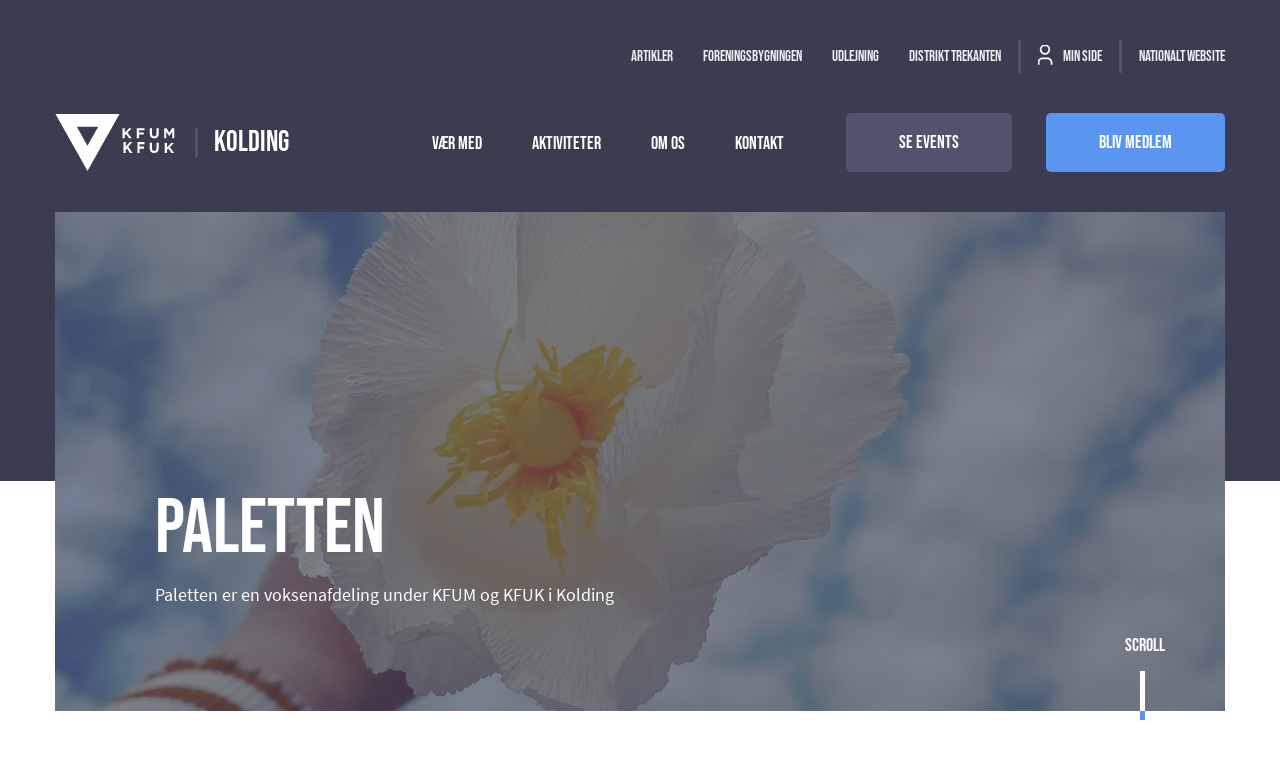

--- FILE ---
content_type: text/html; charset=utf-8
request_url: https://kfum-kfuk.dk/kolding/aktiviteter/paletten/
body_size: 7724
content:

<!doctype html>
<html lang="da-DK">
<head>
    <meta charset="utf-8" />
    <meta name="viewport" content="width=device-width, initial-scale=1.0" />
    <link rel="apple-touch-icon" sizes="180x180" href="/apple-touch-icon.png">
    <link rel="icon" type="image/png" sizes="32x32" href="/favicon-32x32.png">
    <link rel="icon" type="image/png" sizes="16x16" href="/favicon-16x16.png">
    <link rel="mask-icon" color="#e13c23" href="/safari-pinned-tab.svg">
    <link rel="shortcut icon" href="/favicon.ico">
    <meta name="apple-mobile-web-app-title" content="KFUM og KFUK"> 
    <meta name="application-name" content="KFUM og KFUK">
    <meta name="msapplication-TileColor" content="#eaeff1">
    <meta name="theme-color" content="#ffffff">

    <link rel="stylesheet" href="/Frontend/Styles/main.css?v=FU5y_ymkNY9cTfB22OhnyuF39aS5Y85T_gJ_pczFSNo" />

        <title>Paletten</title>

    <meta name="keywords" content="" />
    <meta property="og:title" content="" />
    <meta property="og:description" content="" />
    <meta property="og:type" content="website" />


    <meta property="og:image" content="https://kfum-kfuk.dk/media/0sxkx5fg/f4fca064-3a4a-4bd3-ae3b-834865478bde.jpg" />



<script id="CookieConsent" src="https://policy.app.cookieinformation.com/uc.js" data-culture="DA" type="text/javascript"></script>

<!-- Google Tag Manager -->
<script>(function(w,d,s,l,i){w[l]=w[l]||[];w[l].push({'gtm.start':
new Date().getTime(),event:'gtm.js'});var f=d.getElementsByTagName(s)[0],
j=d.createElement(s),dl=l!='dataLayer'?'&l='+l:'';j.async=true;j.src=
'https://www.googletagmanager.com/gtm.js?id='+i+dl;f.parentNode.insertBefore(j,f);
})(window,document,'script','dataLayer','GTM-WV9KFHG');</script>
<!-- End Google Tag Manager --></head>
<body>


<!-- Google Tag Manager (noscript) -->
<noscript><iframe src="https://www.googletagmanager.com/ns.html?id=GTM-WV9KFHG"
height="0" width="0" style="display:none;visibility:hidden"></iframe></noscript>
<!-- End Google Tag Manager (noscript) -->
<script> (function(d, s, id) { var js; if (d.getElementById(id)) {return;} js = d.createElement(s); js.id = id; js.src = "https://embedsocial.com/cdn/ht.js"; d.getElementsByTagName("head")[0].appendChild(js); }(document, "script", "EmbedSocialHashtagScript")); </script>
<header class="d-none d-xl-block header " data-component="header" data-component-args='{"desktop": true}' style="background: #3c3c50;">
    <div class="container-xxl container-fluid">
        <nav class="header__service-menu">
            <ul>
                    <li class="">
                        <a href="/kolding/artikler/">Artikler</a>
                    </li>
                    <li class="">
                        <a href="/kolding/foreningsbygningen/">Foreningsbygningen</a>
                    </li>
                    <li class="">
                        <a href="/kolding/udlejning/hollaendervej-4-6/">Udlejning</a>
                    </li>
                    <li class="">
                        <a href="/trekanten/">Distrikt Trekanten</a>
                    </li>

                    <li class="header__service-menu-divider">
                        <a href="https://medlem.kfum-kfuk.dk/web/login" target="_blank">
                            <svg width="16px" height="21px" viewBox="0 0 16 21" version="1.1" xmlns="http://www.w3.org/2000/svg" xmlns:xlink="http://www.w3.org/1999/xlink">
                                <g stroke="#ffffff" stroke-width="1.75" fill="none" fill-rule="evenodd" stroke-linejoin="round">
                                    <circle stroke-linecap="round" cx="7" cy="4.58333333" r="4.33333333"></circle>
                                    <path d="M0.5,19.75 L0.5,17.5833333 C0.5,15.1900994 2.44009942,13.25 4.83333333,13.25 L9.16666667,13.25 C11.5599006,13.25 13.5,15.1900994 13.5,17.5833333 L13.5,19.75"></path>
                                </g>
                            </svg>
                            Min side
                        </a>
                    </li>


                <li class="header__service-menu-divider">
                    <a class="active" href="https://kfum-kfuk.dk">Nationalt website</a>
                </li>
            </ul>
        </nav>

        <div class="header__main ms-auto">
            <div class="header__logo">
                <a href="https://kfum-kfuk.dk/kolding">
<embed><source srcset="/media/bg2lgeqn/negativ.svg?rmode=pad&v=1db91a7d69ad980&format=webp&quality=80" type="image/webp"></source><img alt="KFUM KFUK" class="header__logo-invert" src="/media/bg2lgeqn/negativ.svg?rmode=pad&v=1db91a7d69ad980&format=svg&quality=80"></img></embed>
<embed><source srcset="/media/pyrmdr3z/farve.svg?rmode=pad&v=1db91a7d6acb3d0&format=webp&quality=80" type="image/webp"></source><img alt="KFUM KFUK" class="header__logo-color" src="/media/pyrmdr3z/farve.svg?rmode=pad&v=1db91a7d6acb3d0&format=svg&quality=80"></img></embed>                </a>
            </div>

            <div class="header__local-title">
            Kolding
            </div>

            <nav class="header__main-menu ms-auto">
                <ul>
                        <li class="">
                            <a href="/kolding/vaer-med/">
                                V&#xE6;r med
                            </a>

                                <ul>
                                        <li class="">
                                            <a href="/kolding/events/?type=&amp;district=14581&amp;nationals=false&amp;locals=true&amp;showHeltEvent=false&amp;page=1">Events</a>
                                        </li>
                                        <li class="">
                                            <a href="/kolding/vaer-med/bliv-medlem/">Bliv medlem</a>
                                        </li>
                                        <li class="">
                                            <a href="/kolding/vaer-med/bliv-frivillig/">Bliv frivillig</a>
                                        </li>
                                        <li class="">
                                            <a href="/kolding/vaer-med/stoet-kfum-og-kfuk-i-kolding/">St&#xF8;t os &#xF8;konomisk</a>
                                        </li>
                                </ul>
                        </li>
                        <li class="">
                            <a href="/kolding/aktiviteter/">
                                Aktiviteter
                            </a>

                                <ul>
                                        <li class="">
                                            <a href="/kolding/aktiviteter/kolding-boernehoejskole/">Kolding B&#xF8;rneh&#xF8;jskole</a>
                                        </li>
                                        <li class="">
                                            <a href="/kolding/aktiviteter/teenklubben-for-13-16-aarige/">Teenklubben for 13-16 &#xE5;rige</a>
                                        </li>
                                        <li class="">
                                            <a href="/kolding/aktiviteter/ten-sing-kolding/">Ten Sing Kolding</a>
                                        </li>
                                        <li class="">
                                            <a href="/kolding/aktiviteter/unge-voksne/">Unge Voksne</a>
                                        </li>
                                        <li class="">
                                            <a href="/kolding/aktiviteter/faellesklang-kolding/">F&#xE6;llesklang Kolding</a>
                                        </li>
                                        <li class="">
                                            <a href="/kolding/aktiviteter/aften-paa-tvaers/">Aften p&#xE5; Tv&#xE6;rs</a>
                                        </li>
                                        <li class="">
                                            <a href="/kolding/aktiviteter/kraes/">Familieklubben Kr&#xE6;s</a>
                                        </li>
                                        <li class="">
                                            <a href="/kolding/aktiviteter/familiefraes/">Familiefr&#xE6;s</a>
                                        </li>
                                        <li class="">
                                            <a href="/kolding/aktiviteter/paletten/">Paletten</a>
                                        </li>
                                        <li class="">
                                            <a href="/kolding/aktiviteter/senior-afdelingen/">Senior</a>
                                        </li>
                                </ul>
                        </li>
                        <li class="">
                            <a href="/kolding/om-os/">
                                Om os
                            </a>

                        </li>
                        <li class="">
                            <a href="/kolding/kontakt-os/">
                                Kontakt
                            </a>

                        </li>
                </ul>
            </nav>

            <div class="header__action-menu ">
                    <a class="btn btn--secundary" href="/kolding/events/?type=&amp;district=14581&amp;nationals=false&amp;locals=true&amp;showHeltEvent=false&amp;page=1" target="">
                        Se events
                    </a>

                    <a class="btn btn--primary" href="/kolding/vaer-med/bliv-medlem/" target="">
                        Bliv medlem
                    </a>
            </div>
        </div>
    </div>
</header>

<header class="d-block d-xl-none header " data-component="header" style="background: #3c3c50;">
    <div class="container-fluid">
        <div class="header__main ms-auto">
            <div class="header__logo">
                <a href="https://kfum-kfuk.dk/kolding">
<embed><source srcset="/media/bg2lgeqn/negativ.svg?rmode=pad&v=1db91a7d69ad980&format=webp&quality=80" type="image/webp"></source><img alt="KFUM KFUK" class="header__logo-invert" src="/media/bg2lgeqn/negativ.svg?rmode=pad&v=1db91a7d69ad980&format=svg&quality=80"></img></embed>
<embed><source srcset="/media/pyrmdr3z/farve.svg?rmode=pad&v=1db91a7d6acb3d0&format=webp&quality=80" type="image/webp"></source><img alt="KFUM KFUK" class="header__logo-color" src="/media/pyrmdr3z/farve.svg?rmode=pad&v=1db91a7d6acb3d0&format=svg&quality=80"></img></embed>                </a>
                <div class="header__local-title">
                Kolding
                </div>
            </div>

            <div classs="header__menu">
                <button class="header__burger-open">
                    <span></span>
                    Menu
                </button>
            </div>
        </div>
    </div>

    <div class="header__main-menu d-none">
        <div class="header__top-bar">
            <div class="header__logo">
                <a href="https://kfum-kfuk.dk/kolding">
<embed><source srcset="/media/pyrmdr3z/farve.svg?rmode=pad&v=1db91a7d6acb3d0&format=webp&quality=80" type="image/webp"></source><img alt="KFUM KFUK" src="/media/pyrmdr3z/farve.svg?rmode=pad&v=1db91a7d6acb3d0&format=svg&quality=80"></img></embed>                </a>
            </div>

            <div classs="header__menu">
                <button class="header__burger-close">
                    <span></span>
                    Luk
                </button>
            </div>
        </div>

        <div class="header__container">
            <nav>
                <ul class="header__menu-container">
                        <li class="header__link">
                            <a href="/kolding/vaer-med/">
                                V&#xE6;r med

                                    <span class="header__forward">
                                        <svg width="10px" height="14px" viewBox="0 0 17 23" version="1.1" xmlns="http://www.w3.org/2000/svg" xmlns:xlink="http://www.w3.org/1999/xlink">
                                            <g fill="#5A96F0" transform="translate(-13, 34) rotate(-90)">
                                                <polygon points="28.7363636 14.1363636 22.1363636 20.9935065 15.5363636 14.1363636 11.1363636 18.7077922 22.1363636 30.1363636 33.1363636 18.7077922"></polygon>
                                            </g>
                                        </svg>
                                    </span>
                            </a>

                                <ul>
                                    <li class="header__link">
                                        <a href="#" class="header__back">
                                            <svg width="10px" height="14px" viewBox="0 0 17 23" version="1.1" xmlns="http://www.w3.org/2000/svg" xmlns:xlink="http://www.w3.org/1999/xlink">
                                                <g transform="translate(30, -11) rotate(90)" fill="#5A96F0">
                                                    <polygon points="28.7363636 14.1363636 22.1363636 20.9935065 15.5363636 14.1363636 11.1363636 18.7077922 22.1363636 30.1363636 33.1363636 18.7077922"></polygon>
                                                </g>
                                            </svg>

                                            V&#xE6;r med
                                        </a>
                                    </li>
                                        <li class="header__link">
                                            <a href="/kolding/events/?type=&amp;district=14581&amp;nationals=false&amp;locals=true&amp;showHeltEvent=false&amp;page=1">Events</a>
                                        </li>
                                        <li class="header__link">
                                            <a href="/kolding/vaer-med/bliv-medlem/">Bliv medlem</a>
                                        </li>
                                        <li class="header__link">
                                            <a href="/kolding/vaer-med/bliv-frivillig/">Bliv frivillig</a>
                                        </li>
                                        <li class="header__link">
                                            <a href="/kolding/vaer-med/stoet-kfum-og-kfuk-i-kolding/">St&#xF8;t os &#xF8;konomisk</a>
                                        </li>
                                </ul>
                        </li>
                        <li class="header__link">
                            <a href="/kolding/aktiviteter/">
                                Aktiviteter

                                    <span class="header__forward">
                                        <svg width="10px" height="14px" viewBox="0 0 17 23" version="1.1" xmlns="http://www.w3.org/2000/svg" xmlns:xlink="http://www.w3.org/1999/xlink">
                                            <g fill="#5A96F0" transform="translate(-13, 34) rotate(-90)">
                                                <polygon points="28.7363636 14.1363636 22.1363636 20.9935065 15.5363636 14.1363636 11.1363636 18.7077922 22.1363636 30.1363636 33.1363636 18.7077922"></polygon>
                                            </g>
                                        </svg>
                                    </span>
                            </a>

                                <ul>
                                    <li class="header__link">
                                        <a href="#" class="header__back">
                                            <svg width="10px" height="14px" viewBox="0 0 17 23" version="1.1" xmlns="http://www.w3.org/2000/svg" xmlns:xlink="http://www.w3.org/1999/xlink">
                                                <g transform="translate(30, -11) rotate(90)" fill="#5A96F0">
                                                    <polygon points="28.7363636 14.1363636 22.1363636 20.9935065 15.5363636 14.1363636 11.1363636 18.7077922 22.1363636 30.1363636 33.1363636 18.7077922"></polygon>
                                                </g>
                                            </svg>

                                            Aktiviteter
                                        </a>
                                    </li>
                                        <li class="header__link">
                                            <a href="/kolding/aktiviteter/kolding-boernehoejskole/">Kolding B&#xF8;rneh&#xF8;jskole</a>
                                        </li>
                                        <li class="header__link">
                                            <a href="/kolding/aktiviteter/teenklubben-for-13-16-aarige/">Teenklubben for 13-16 &#xE5;rige</a>
                                        </li>
                                        <li class="header__link">
                                            <a href="/kolding/aktiviteter/ten-sing-kolding/">Ten Sing Kolding</a>
                                        </li>
                                        <li class="header__link">
                                            <a href="/kolding/aktiviteter/unge-voksne/">Unge Voksne</a>
                                        </li>
                                        <li class="header__link">
                                            <a href="/kolding/aktiviteter/faellesklang-kolding/">F&#xE6;llesklang Kolding</a>
                                        </li>
                                        <li class="header__link">
                                            <a href="/kolding/aktiviteter/aften-paa-tvaers/">Aften p&#xE5; Tv&#xE6;rs</a>
                                        </li>
                                        <li class="header__link">
                                            <a href="/kolding/aktiviteter/kraes/">Familieklubben Kr&#xE6;s</a>
                                        </li>
                                        <li class="header__link">
                                            <a href="/kolding/aktiviteter/familiefraes/">Familiefr&#xE6;s</a>
                                        </li>
                                        <li class="header__link">
                                            <a href="/kolding/aktiviteter/paletten/">Paletten</a>
                                        </li>
                                        <li class="header__link">
                                            <a href="/kolding/aktiviteter/senior-afdelingen/">Senior</a>
                                        </li>
                                </ul>
                        </li>
                        <li class="header__link">
                            <a href="/kolding/om-os/">
                                Om os

                            </a>

                        </li>
                        <li class="header__link">
                            <a href="/kolding/kontakt-os/">
                                Kontakt

                            </a>

                        </li>
                </ul>

                <ul class="header__push">

                        <li class="header__service">
                            <a href="/kolding/artikler/">Artikler</a>
                        </li>
                        <li class="header__service">
                            <a href="/kolding/foreningsbygningen/">Foreningsbygningen</a>
                        </li>
                        <li class="header__service">
                            <a href="/kolding/udlejning/hollaendervej-4-6/">Udlejning</a>
                        </li>
                        <li class="header__service">
                            <a href="/trekanten/">Distrikt Trekanten</a>
                        </li>
                </ul>
                <ul class="header__push">
                        <li class="header__divider">
                            <a href="https://medlem.kfum-kfuk.dk/web/login" target="_blank">
                                <svg width="16px" height="21px" viewBox="0 0 16 21" version="1.1" xmlns="http://www.w3.org/2000/svg" xmlns:xlink="http://www.w3.org/1999/xlink">
                                    <g stroke="#3c3c50" stroke-width="1.75" fill="none" fill-rule="evenodd" stroke-linejoin="round">
                                        <circle stroke-linecap="round" cx="7" cy="4.58333333" r="4.33333333"></circle>
                                        <path d="M0.5,19.75 L0.5,17.5833333 C0.5,15.1900994 2.44009942,13.25 4.83333333,13.25 L9.16666667,13.25 C11.5599006,13.25 13.5,15.1900994 13.5,17.5833333 L13.5,19.75"></path>
                                    </g>
                                </svg>
                                Min side
                            </a>
                        </li>
                </ul>
                <ul class="header__push header__lang">
                    <li>
                        <a class="active" href="https://kfum-kfuk.dk">Nationalt website</a>
                    </li>

                </ul>
            </nav>
        </div>

        <div class="header__action-menu">
                <a class="btn btn--secundary" href="/kolding/events/?type=&amp;district=14581&amp;nationals=false&amp;locals=true&amp;showHeltEvent=false&amp;page=1" target="">
                    Se events
                </a>

                <a class="btn btn--primary" href="/kolding/vaer-med/bliv-medlem/" target="">Bliv medlem</a>
        </div>
    </div>
</header>
    <main>
        <section class="sherosection">
    <div class="hero-section" style="background-color: #3c3c50;">
        <div class="container-xxl container-fluid">
            <div class="hero-section__media ">
<picture><source media="(max-width: 991.98px)" srcset="/media/0sxkx5fg/f4fca064-3a4a-4bd3-ae3b-834865478bde.jpg?width=960&height=455&v=1db91a8177776c0&format=webp&quality=80" type="image/webp"></source><source media="(max-width: 991.98px)" srcset="/media/0sxkx5fg/f4fca064-3a4a-4bd3-ae3b-834865478bde.jpg?width=960&height=455&v=1db91a8177776c0&format=jpg&quality=80" type="image/jpg"></source><source srcset="/media/0sxkx5fg/f4fca064-3a4a-4bd3-ae3b-834865478bde.jpg?width=1400&height=600&v=1db91a8177776c0&format=webp&quality=80" type="image/webp"></source><img alt="" src="/media/0sxkx5fg/f4fca064-3a4a-4bd3-ae3b-834865478bde.jpg?width=1400&height=600&v=1db91a8177776c0&format=jpg&quality=80"></img></picture>            </div>
            <article class="hero-section__content">
                    <h1>Paletten</h1>
                <p>Paletten er en voksenafdeling under KFUM og KFUK i Kolding</p>
            </article>
            <div class="hero-section__indicator">
                <span>Scroll</span>
                <figure style="background: linear-gradient(180deg, #fff 0%, #fff 50%, #5A96F0 50%);">
                </figure>
            </div>
        </div>
    </div>
</section><section class="slongcontentsection">

<div class="container-xxl container-fluid">
    <div class="long-content">
        <p>Vi mødes normalt 1 gang om måneden - primært om fredagen. Vi starter med fællesspisning kl. 18.30 med efterfølgende fællessang. Derefter starter aftenens program</p>
<p>Prisen for en aften er kr. 80,- pr. person</p>
<p> </p>
<h2>Kom og vær med!</h2>
<p>Vi håber, du har lyst til at være med til det spændende program, der er lagt for denne sæson.</p>
<p><a rel="noopener" href="https://docs.google.com/document/d/1DqXeam_AgMulRLsUm25WQksUcns_TFlnUQDWxr9R-Qw/edit?usp=sharing" target="_blank" title="Forårsprogram Paletten 2065"><span class="btn btn--primary">Se programmet for foråret 2026</span></a></p>
<p> </p>
    </div>
</div>
</section><section class="srichtexteditorsection">
<div class="container-xxl container-fluid">
    <div class="long-content">
        
<div class="contact-card">
    <h3>Vil du vide mere om Paletten, så kontakt</h3>
    <div class="d-flex">
            <div>Marianne Mølbæk</div>

        <div>
            <a href="tel:26 70 15 72">

                <svg width="22px" height="22px" viewBox="0 0 22 22" version="1.1" xmlns="http://www.w3.org/2000/svg" xmlns:xlink="http://www.w3.org/1999/xlink">
                    <g stroke="none" stroke-width="1" fill="none" fill-rule="evenodd" stroke-linecap="square">
                        <g transform="translate(-599, -2130)" stroke="#5A96F0" stroke-width="1.25">
                            <path d="M602.625,2131.5 L607.125,2131.5 L609.375,2137.125 L606.5625,2138.8125 C607.767328,2141.25547 609.744528,2143.23267 612.1875,2144.4375 L613.875,2141.625 L619.5,2143.875 L619.5,2148.375 C619.5,2149.61764 618.492641,2150.625 617.25,2150.625 C608.168605,2150.07312 600.926881,2142.83139 600.375,2133.75 C600.375,2132.50736 601.382359,2131.5 602.625,2131.5"></path>
                        </g>
                    </g>
                </svg>26 70 15 72
            </a>
        </div>

        <div class="">
            <a href="mailto:mmol@webspeed.dk">
                <svg width="23px" height="17px" viewBox="0 0 23 17" version="1.1" xmlns="http://www.w3.org/2000/svg" xmlns:xlink="http://www.w3.org/1999/xlink">
                    <g stroke="none" stroke-width="1" fill="none" fill-rule="evenodd" stroke-linecap="round" stroke-linejoin="round">
                        <g transform="translate(1, 1)" stroke="#5A96F0" stroke-width="1.25">
                            <rect x="0" y="0" width="20.25" height="15.75" rx="1.66666667"></rect>
                            <polyline points="0 2.25 10.125 9 20.25 2.25"></polyline>
                        </g>
                    </g>
                </svg>mmol@webspeed.dk
            </a>
        </div>
    </div>
</div>
<p> </p>
    </div>
</div>
</section>
    </main>


    <div class="footer__newsletter" data-component="footer-newsletter" data-component-args='{"accept": "Du skal acceptere betingelser", "name": "Du skal skrive b&#xE5;de dit fornavn og efternavn", "email": "Du skal skrive din e-mail"}'>
        <div class="container-xxl container-fluid">
            <figure>
                <picture><source media="(max-width: 650px)" srcset="/media/lxbb1o5x/logoflag.png?width=650&height=1080&v=1db91a7d7e3fb50&format=webp&quality=80" type="image/webp"></source><source media="(max-width: 650px)" srcset="/media/lxbb1o5x/logoflag.png?width=650&height=1080&v=1db91a7d7e3fb50&format=png&quality=80" type="image/png"></source><source media="(max-width: 1250px)" srcset="/media/lxbb1o5x/logoflag.png?width=1920&height=1080&v=1db91a7d7e3fb50&format=webp&quality=80" type="image/webp"></source><source media="(max-width: 1250px)" srcset="/media/lxbb1o5x/logoflag.png?width=1920&height=1080&v=1db91a7d7e3fb50&format=png&quality=80" type="image/png"></source><source srcset="/media/lxbb1o5x/logoflag.png?width=1400&height=800&v=1db91a7d7e3fb50&format=webp&quality=80" type="image/webp"></source><img alt="" loading="lazy" src="/media/lxbb1o5x/logoflag.png?width=1400&height=800&v=1db91a7d7e3fb50&format=png&quality=80"></img></picture>;
            </figure>
            <div class="row justify-content-center align-items-center footer__newsletter-signup gx-0">
                <div class="col-12 col-md-10 col-xl-8">
                    <div class="text-center">
                        <h2>Tilmeld dig vores nyhedsbrev</h2>
                        <p>Cirka en gang om måneden udsender vi et nyhedsbrev med information om kommende arrangementer m.v. <br>Se også<span>&nbsp;</span><a rel="noopener" href="https://us14.campaign-archive.com/home/?u=f6ddde5ee189d2eb87a670e21&amp;id=ea5ffa3414" target="_blank" data-anchor="?u=f6ddde5ee189d2eb87a670e21&amp;id=ea5ffa3414">tidligere udsendte nyhedsbreve</a></p>
                    </div>

                    <form>
                        <input name="nodeId" value="15743" type="hidden" />
                        <div class="row gx-3">
                            <div class="col-12 col-xl">
                                <div class="row gy-2 g-xl-3">
                                    <div class="col-12 col-xl">
                                        <input name="name" type="text" class="form-control" placeholder="Dit fulde navn" />
                                    </div>
                                    <div class="col-12 col-xl">
                                        <input name="email" type="email" class="form-control" placeholder="Din e-mail" />
                                    </div>

                                    <div class="col-12">
                                        <div class="form-check">
                                            <input type="checkbox" name="accept" id="accept" class="form-check-input" />
                                            <label class="form-check-label" for="accept">
                                                Ja tak, jeg vil gerne modtage nyhedsbrevet. Jeg kan til hver en tid afmelde det igen.
                                            </label>
                                        </div>
                                    </div>
                                </div>
                            </div>
                            <div class="col-12 col-xl flex-xl-grow-0">
                                <button type="submit" class="btn btn--primary">Tilmeld nyhedsbrev</button>
                            </div>
                        </div>
                    </form>
                </div>
            </div>
            <div class="row justify-content-center align-items-center d-none footer__newsletter-signedup">
                <div class="col-8">
                    <h2>Du er nu tilmeldt</h2>
                </div>
            </div>
        </div>
    </div>
<footer class="footer">
    
<div class="footer__top">

        <nav class="footer__top-social" aria-label="Footer - social medier links">
            <ul>
                    <li>
                        <a aria-label="Facebook" href="https://www.facebook.com/kfumogkfukkolding" target="_blank">
                            <img src="/media/bwmhw2mq/face.svg" loading="lazy" alt="" />
                        </a>
                    </li>
                    <li>
                        <a aria-label="Instagram" href="https://www.instagram.com/kfumogkfukidanmark/" target="_blank">
                            <img src="/media/y40fpdmz/insta.svg" loading="lazy" alt="" />
                        </a>
                    </li>
                    <li>
                        <a aria-label="YouTube" href="https://www.youtube.com/user/kfumkfuk" target="_blank">
                            <img src="/media/nodlvl5i/youtube.svg" loading="lazy" alt="" />
                        </a>
                    </li>
            </ul>
        </nav>
</div>

        <div class="footer__bottom">
            <div class="container-xxl container-fluid">
                <ul class="footer__bottom-infomation">
                        <li>KFUM og KFUK i Kolding</li>



                        <li><a href="mailto:kolding@kfum-kfuk.dk">kolding@kfum-kfuk.dk</a></li>
                </ul>

                    <nav class="footer__bottom-privacy" aria-label="Footer - link til privatelivspoltik og cookie">
                        <ul>
                                <li><a href="/info/privatlivspolitik/" target="_blank">Privatlivspolitik</a></li>
                                <li><a href="/info/cookiepolitik/">Cookiepolitik</a></li>
                        </ul>
                    </nav>
            </div>
        </div>
</footer>
<script type="text/javascript" src="/Frontend/Scripts/Kfum.bundle.js"></script>
</body>
</html>

--- FILE ---
content_type: text/css
request_url: https://kfum-kfuk.dk/Frontend/Styles/main.css?v=FU5y_ymkNY9cTfB22OhnyuF39aS5Y85T_gJ_pczFSNo
body_size: 37767
content:
@font-face{font-family:BebasNeue;src:url(/Assets/BebasNeue-Regular.ttf) format("truetype");font-style:normal;font-weight:400}@font-face{font-family:SourceSansPro;src:url(/Assets/SourceSansPro-Italic.ttf) format("truetype");font-style:italic;font-weight:400;font-display:swap}@font-face{font-family:SourceSansPro;src:url(/Assets/SourceSansPro-SemiBold.ttf) format("truetype");font-style:normal;font-weight:600;font-display:swap}@font-face{font-family:SourceSansPro;src:url(/Assets/SourceSansPro-Regular.ttf) format("truetype");font-style:normal;font-weight:400;font-display:swap}:root{--bs-font-sans-serif:Arial;--bs-font-monospace:monospace;--bs-gradient:transparent}*,:after,:before{box-sizing:border-box}@media (prefers-reduced-motion:no-preference){:root{scroll-behavior:smooth}}body{margin:0;font-family:var(--bs-font-sans-serif);font-size:1rem;font-weight:400;line-height:1.5;background-color:#fff;-webkit-text-size-adjust:100%;-webkit-tap-highlight-color:rgba(0,0,0,0)}hr{margin:1rem 0;color:inherit;background-color:currentColor;border:0;opacity:.25}hr:not([size]){height:1px}h1,h2,h3,h4,h5,h6{margin-top:0;margin-bottom:.5rem;font-weight:500;line-height:1.2}h1{font-size:calc(1.375rem + 1.5vw)}@media (min-width:1200px){h1{font-size:2.5rem}}h2{font-size:calc(1.325rem + .9vw)}@media (min-width:1200px){h2{font-size:2rem}}h3{font-size:calc(1.3rem + .6vw)}@media (min-width:1200px){h3{font-size:1.75rem}}h4{font-size:calc(1.275rem + .3vw)}@media (min-width:1200px){h4{font-size:1.5rem}}h5{font-size:1.25rem}h6{font-size:1rem}p{margin-top:0;margin-bottom:1rem}abbr[data-bs-original-title],abbr[title]{-webkit-text-decoration:underline dotted;text-decoration:underline dotted;cursor:help;-webkit-text-decoration-skip-ink:none;text-decoration-skip-ink:none}address{margin-bottom:1rem;font-style:normal;line-height:inherit}ol,ul{padding-left:2rem}dl,ol,ul{margin-top:0;margin-bottom:1rem}ol ol,ol ul,ul ol,ul ul{margin-bottom:0}dt{font-weight:700}dd{margin-bottom:.5rem;margin-left:0}blockquote{margin:0 0 1rem}b,strong{font-weight:bolder}small{font-size:.875em}mark{padding:.2em;background-color:#fcf8e3}sub,sup{position:relative;font-size:.75em;line-height:0;vertical-align:initial}sub{bottom:-.25em}sup{top:-.5em}a{color:#0d6efd;text-decoration:underline}a:hover{color:#0a58ca}a:not([href]):not([class]),a:not([href]):not([class]):hover{color:inherit;text-decoration:none}code,kbd,pre,samp{font-family:var(--bs-font-monospace);font-size:1em;direction:ltr;unicode-bidi:bidi-override}pre{display:block;margin-top:0;margin-bottom:1rem;overflow:auto;font-size:.875em}pre code{font-size:inherit;color:inherit;word-break:normal}code{font-size:.875em;color:#d63384;word-wrap:break-word}a>code{color:inherit}kbd{padding:.2rem .4rem;font-size:.875em;color:#fff;background-color:#212529;border-radius:.2rem}kbd kbd{padding:0;font-size:1em;font-weight:700}figure{margin:0 0 1rem}img,svg{vertical-align:middle}table{caption-side:bottom;border-collapse:collapse}caption{padding-top:.5rem;padding-bottom:.5rem;color:#6c757d;text-align:left}th{text-align:inherit;text-align:-webkit-match-parent}tbody,td,tfoot,th,thead,tr{border:0 solid;border-color:inherit}label{display:inline-block}button{border-radius:0}button:focus:not(:focus-visible){outline:0}button,input,optgroup,select,textarea{margin:0;font-family:inherit;font-size:inherit;line-height:inherit}button,select{text-transform:none}[role=button]{cursor:pointer}select{word-wrap:normal}select:disabled{opacity:1}[list]::-webkit-calendar-picker-indicator{display:none}[type=button],[type=reset],[type=submit],button{-webkit-appearance:button}[type=button]:not(:disabled),[type=reset]:not(:disabled),[type=submit]:not(:disabled),button:not(:disabled){cursor:pointer}::-moz-focus-inner{padding:0;border-style:none}textarea{resize:vertical}fieldset{min-width:0;padding:0;margin:0;border:0}legend{float:left;width:100%;padding:0;margin-bottom:.5rem;font-size:calc(1.275rem + .3vw);line-height:inherit}@media (min-width:1200px){legend{font-size:1.5rem}}legend+*{clear:left}::-webkit-datetime-edit-day-field,::-webkit-datetime-edit-fields-wrapper,::-webkit-datetime-edit-hour-field,::-webkit-datetime-edit-minute,::-webkit-datetime-edit-month-field,::-webkit-datetime-edit-text,::-webkit-datetime-edit-year-field{padding:0}::-webkit-inner-spin-button{height:auto}[type=search]{outline-offset:-2px;-webkit-appearance:textfield}::-webkit-search-decoration{-webkit-appearance:none}::-webkit-color-swatch-wrapper{padding:0}::file-selector-button{font:inherit}::-webkit-file-upload-button{font:inherit;-webkit-appearance:button}output{display:inline-block}iframe{border:0}summary{display:list-item;cursor:pointer}progress{vertical-align:initial}[hidden]{display:none!important}.container,.container-fluid,.container-lg,.container-md,.container-sm,.container-xl,.container-xxl{width:100%;padding-right:var(--bs-gutter-x,25px);padding-left:var(--bs-gutter-x,25px);margin-right:auto;margin-left:auto}@media (min-width:576px){.container,.container-sm{max-width:540px}}@media (min-width:768px){.container,.container-md,.container-sm{max-width:720px}}@media (min-width:992px){.container,.container-lg,.container-md,.container-sm{max-width:960px}}@media (min-width:1200px){.container,.container-lg,.container-md,.container-sm,.container-xl{max-width:1140px}}@media (min-width:1510px){.container,.container-lg,.container-md,.container-sm,.container-xl,.container-xxl{max-width:1510px}}.row{--bs-gutter-x:50px;--bs-gutter-y:0;display:flex;flex-wrap:wrap;margin-top:calc(var(--bs-gutter-y)*-1);margin-right:calc(var(--bs-gutter-x)/-2);margin-left:calc(var(--bs-gutter-x)/-2)}.row>*{flex-shrink:0;width:100%;max-width:100%;padding-right:calc(var(--bs-gutter-x)/2);padding-left:calc(var(--bs-gutter-x)/2);margin-top:var(--bs-gutter-y)}.col{flex:1 0 0%}.row-cols-auto>*{flex:0 0 auto;width:auto}.row-cols-1>*{flex:0 0 auto;width:100%}.row-cols-2>*{flex:0 0 auto;width:50%}.row-cols-3>*{flex:0 0 auto;width:33.33333%}.row-cols-4>*{flex:0 0 auto;width:25%}.row-cols-5>*{flex:0 0 auto;width:20%}.row-cols-6>*{flex:0 0 auto;width:16.66667%}.col-auto{flex:0 0 auto;width:auto}.col-1{flex:0 0 auto;width:8.33333%}.col-2{flex:0 0 auto;width:16.66667%}.col-3{flex:0 0 auto;width:25%}.col-4{flex:0 0 auto;width:33.33333%}.col-5{flex:0 0 auto;width:41.66667%}.col-6{flex:0 0 auto;width:50%}.col-7{flex:0 0 auto;width:58.33333%}.col-8{flex:0 0 auto;width:66.66667%}.col-9{flex:0 0 auto;width:75%}.col-10{flex:0 0 auto;width:83.33333%}.col-11{flex:0 0 auto;width:91.66667%}.col-12{flex:0 0 auto;width:100%}.offset-1{margin-left:8.33333%}.offset-2{margin-left:16.66667%}.offset-3{margin-left:25%}.offset-4{margin-left:33.33333%}.offset-5{margin-left:41.66667%}.offset-6{margin-left:50%}.offset-7{margin-left:58.33333%}.offset-8{margin-left:66.66667%}.offset-9{margin-left:75%}.offset-10{margin-left:83.33333%}.offset-11{margin-left:91.66667%}.g-0,.gx-0{--bs-gutter-x:0}.g-0,.gy-0{--bs-gutter-y:0}.g-1,.gx-1{--bs-gutter-x:0.25rem}.g-1,.gy-1{--bs-gutter-y:0.25rem}.g-2,.gx-2{--bs-gutter-x:15px}.g-2,.gy-2{--bs-gutter-y:15px}.g-3,.gx-3{--bs-gutter-x:30px}.g-3,.gy-3{--bs-gutter-y:30px}.g-4,.gx-4{--bs-gutter-x:1.5rem}.g-4,.gy-4{--bs-gutter-y:1.5rem}.g-5,.gx-5{--bs-gutter-x:50px}.g-5,.gy-5{--bs-gutter-y:50px}@media (min-width:576px){.col-sm{flex:1 0 0%}.row-cols-sm-auto>*{flex:0 0 auto;width:auto}.row-cols-sm-1>*{flex:0 0 auto;width:100%}.row-cols-sm-2>*{flex:0 0 auto;width:50%}.row-cols-sm-3>*{flex:0 0 auto;width:33.33333%}.row-cols-sm-4>*{flex:0 0 auto;width:25%}.row-cols-sm-5>*{flex:0 0 auto;width:20%}.row-cols-sm-6>*{flex:0 0 auto;width:16.66667%}.col-sm-auto{flex:0 0 auto;width:auto}.col-sm-1{flex:0 0 auto;width:8.33333%}.col-sm-2{flex:0 0 auto;width:16.66667%}.col-sm-3{flex:0 0 auto;width:25%}.col-sm-4{flex:0 0 auto;width:33.33333%}.col-sm-5{flex:0 0 auto;width:41.66667%}.col-sm-6{flex:0 0 auto;width:50%}.col-sm-7{flex:0 0 auto;width:58.33333%}.col-sm-8{flex:0 0 auto;width:66.66667%}.col-sm-9{flex:0 0 auto;width:75%}.col-sm-10{flex:0 0 auto;width:83.33333%}.col-sm-11{flex:0 0 auto;width:91.66667%}.col-sm-12{flex:0 0 auto;width:100%}.offset-sm-0{margin-left:0}.offset-sm-1{margin-left:8.33333%}.offset-sm-2{margin-left:16.66667%}.offset-sm-3{margin-left:25%}.offset-sm-4{margin-left:33.33333%}.offset-sm-5{margin-left:41.66667%}.offset-sm-6{margin-left:50%}.offset-sm-7{margin-left:58.33333%}.offset-sm-8{margin-left:66.66667%}.offset-sm-9{margin-left:75%}.offset-sm-10{margin-left:83.33333%}.offset-sm-11{margin-left:91.66667%}.g-sm-0,.gx-sm-0{--bs-gutter-x:0}.g-sm-0,.gy-sm-0{--bs-gutter-y:0}.g-sm-1,.gx-sm-1{--bs-gutter-x:0.25rem}.g-sm-1,.gy-sm-1{--bs-gutter-y:0.25rem}.g-sm-2,.gx-sm-2{--bs-gutter-x:15px}.g-sm-2,.gy-sm-2{--bs-gutter-y:15px}.g-sm-3,.gx-sm-3{--bs-gutter-x:30px}.g-sm-3,.gy-sm-3{--bs-gutter-y:30px}.g-sm-4,.gx-sm-4{--bs-gutter-x:1.5rem}.g-sm-4,.gy-sm-4{--bs-gutter-y:1.5rem}.g-sm-5,.gx-sm-5{--bs-gutter-x:50px}.g-sm-5,.gy-sm-5{--bs-gutter-y:50px}}@media (min-width:768px){.col-md{flex:1 0 0%}.row-cols-md-auto>*{flex:0 0 auto;width:auto}.row-cols-md-1>*{flex:0 0 auto;width:100%}.row-cols-md-2>*{flex:0 0 auto;width:50%}.row-cols-md-3>*{flex:0 0 auto;width:33.33333%}.row-cols-md-4>*{flex:0 0 auto;width:25%}.row-cols-md-5>*{flex:0 0 auto;width:20%}.row-cols-md-6>*{flex:0 0 auto;width:16.66667%}.col-md-auto{flex:0 0 auto;width:auto}.col-md-1{flex:0 0 auto;width:8.33333%}.col-md-2{flex:0 0 auto;width:16.66667%}.col-md-3{flex:0 0 auto;width:25%}.col-md-4{flex:0 0 auto;width:33.33333%}.col-md-5{flex:0 0 auto;width:41.66667%}.col-md-6{flex:0 0 auto;width:50%}.col-md-7{flex:0 0 auto;width:58.33333%}.col-md-8{flex:0 0 auto;width:66.66667%}.col-md-9{flex:0 0 auto;width:75%}.col-md-10{flex:0 0 auto;width:83.33333%}.col-md-11{flex:0 0 auto;width:91.66667%}.col-md-12{flex:0 0 auto;width:100%}.offset-md-0{margin-left:0}.offset-md-1{margin-left:8.33333%}.offset-md-2{margin-left:16.66667%}.offset-md-3{margin-left:25%}.offset-md-4{margin-left:33.33333%}.offset-md-5{margin-left:41.66667%}.offset-md-6{margin-left:50%}.offset-md-7{margin-left:58.33333%}.offset-md-8{margin-left:66.66667%}.offset-md-9{margin-left:75%}.offset-md-10{margin-left:83.33333%}.offset-md-11{margin-left:91.66667%}.g-md-0,.gx-md-0{--bs-gutter-x:0}.g-md-0,.gy-md-0{--bs-gutter-y:0}.g-md-1,.gx-md-1{--bs-gutter-x:0.25rem}.g-md-1,.gy-md-1{--bs-gutter-y:0.25rem}.g-md-2,.gx-md-2{--bs-gutter-x:15px}.g-md-2,.gy-md-2{--bs-gutter-y:15px}.g-md-3,.gx-md-3{--bs-gutter-x:30px}.g-md-3,.gy-md-3{--bs-gutter-y:30px}.g-md-4,.gx-md-4{--bs-gutter-x:1.5rem}.g-md-4,.gy-md-4{--bs-gutter-y:1.5rem}.g-md-5,.gx-md-5{--bs-gutter-x:50px}.g-md-5,.gy-md-5{--bs-gutter-y:50px}}@media (min-width:992px){.col-lg{flex:1 0 0%}.row-cols-lg-auto>*{flex:0 0 auto;width:auto}.row-cols-lg-1>*{flex:0 0 auto;width:100%}.row-cols-lg-2>*{flex:0 0 auto;width:50%}.row-cols-lg-3>*{flex:0 0 auto;width:33.33333%}.row-cols-lg-4>*{flex:0 0 auto;width:25%}.row-cols-lg-5>*{flex:0 0 auto;width:20%}.row-cols-lg-6>*{flex:0 0 auto;width:16.66667%}.col-lg-auto{flex:0 0 auto;width:auto}.col-lg-1{flex:0 0 auto;width:8.33333%}.col-lg-2{flex:0 0 auto;width:16.66667%}.col-lg-3{flex:0 0 auto;width:25%}.col-lg-4{flex:0 0 auto;width:33.33333%}.col-lg-5{flex:0 0 auto;width:41.66667%}.col-lg-6{flex:0 0 auto;width:50%}.col-lg-7{flex:0 0 auto;width:58.33333%}.col-lg-8{flex:0 0 auto;width:66.66667%}.col-lg-9{flex:0 0 auto;width:75%}.col-lg-10{flex:0 0 auto;width:83.33333%}.col-lg-11{flex:0 0 auto;width:91.66667%}.col-lg-12{flex:0 0 auto;width:100%}.offset-lg-0{margin-left:0}.offset-lg-1{margin-left:8.33333%}.offset-lg-2{margin-left:16.66667%}.offset-lg-3{margin-left:25%}.offset-lg-4{margin-left:33.33333%}.offset-lg-5{margin-left:41.66667%}.offset-lg-6{margin-left:50%}.offset-lg-7{margin-left:58.33333%}.offset-lg-8{margin-left:66.66667%}.offset-lg-9{margin-left:75%}.offset-lg-10{margin-left:83.33333%}.offset-lg-11{margin-left:91.66667%}.g-lg-0,.gx-lg-0{--bs-gutter-x:0}.g-lg-0,.gy-lg-0{--bs-gutter-y:0}.g-lg-1,.gx-lg-1{--bs-gutter-x:0.25rem}.g-lg-1,.gy-lg-1{--bs-gutter-y:0.25rem}.g-lg-2,.gx-lg-2{--bs-gutter-x:15px}.g-lg-2,.gy-lg-2{--bs-gutter-y:15px}.g-lg-3,.gx-lg-3{--bs-gutter-x:30px}.g-lg-3,.gy-lg-3{--bs-gutter-y:30px}.g-lg-4,.gx-lg-4{--bs-gutter-x:1.5rem}.g-lg-4,.gy-lg-4{--bs-gutter-y:1.5rem}.g-lg-5,.gx-lg-5{--bs-gutter-x:50px}.g-lg-5,.gy-lg-5{--bs-gutter-y:50px}}@media (min-width:1200px){.col-xl{flex:1 0 0%}.row-cols-xl-auto>*{flex:0 0 auto;width:auto}.row-cols-xl-1>*{flex:0 0 auto;width:100%}.row-cols-xl-2>*{flex:0 0 auto;width:50%}.row-cols-xl-3>*{flex:0 0 auto;width:33.33333%}.row-cols-xl-4>*{flex:0 0 auto;width:25%}.row-cols-xl-5>*{flex:0 0 auto;width:20%}.row-cols-xl-6>*{flex:0 0 auto;width:16.66667%}.col-xl-auto{flex:0 0 auto;width:auto}.col-xl-1{flex:0 0 auto;width:8.33333%}.col-xl-2{flex:0 0 auto;width:16.66667%}.col-xl-3{flex:0 0 auto;width:25%}.col-xl-4{flex:0 0 auto;width:33.33333%}.col-xl-5{flex:0 0 auto;width:41.66667%}.col-xl-6{flex:0 0 auto;width:50%}.col-xl-7{flex:0 0 auto;width:58.33333%}.col-xl-8{flex:0 0 auto;width:66.66667%}.col-xl-9{flex:0 0 auto;width:75%}.col-xl-10{flex:0 0 auto;width:83.33333%}.col-xl-11{flex:0 0 auto;width:91.66667%}.col-xl-12{flex:0 0 auto;width:100%}.offset-xl-0{margin-left:0}.offset-xl-1{margin-left:8.33333%}.offset-xl-2{margin-left:16.66667%}.offset-xl-3{margin-left:25%}.offset-xl-4{margin-left:33.33333%}.offset-xl-5{margin-left:41.66667%}.offset-xl-6{margin-left:50%}.offset-xl-7{margin-left:58.33333%}.offset-xl-8{margin-left:66.66667%}.offset-xl-9{margin-left:75%}.offset-xl-10{margin-left:83.33333%}.offset-xl-11{margin-left:91.66667%}.g-xl-0,.gx-xl-0{--bs-gutter-x:0}.g-xl-0,.gy-xl-0{--bs-gutter-y:0}.g-xl-1,.gx-xl-1{--bs-gutter-x:0.25rem}.g-xl-1,.gy-xl-1{--bs-gutter-y:0.25rem}.g-xl-2,.gx-xl-2{--bs-gutter-x:15px}.g-xl-2,.gy-xl-2{--bs-gutter-y:15px}.g-xl-3,.gx-xl-3{--bs-gutter-x:30px}.g-xl-3,.gy-xl-3{--bs-gutter-y:30px}.g-xl-4,.gx-xl-4{--bs-gutter-x:1.5rem}.g-xl-4,.gy-xl-4{--bs-gutter-y:1.5rem}.g-xl-5,.gx-xl-5{--bs-gutter-x:50px}.g-xl-5,.gy-xl-5{--bs-gutter-y:50px}}@media (min-width:1510px){.col-xxl{flex:1 0 0%}.row-cols-xxl-auto>*{flex:0 0 auto;width:auto}.row-cols-xxl-1>*{flex:0 0 auto;width:100%}.row-cols-xxl-2>*{flex:0 0 auto;width:50%}.row-cols-xxl-3>*{flex:0 0 auto;width:33.33333%}.row-cols-xxl-4>*{flex:0 0 auto;width:25%}.row-cols-xxl-5>*{flex:0 0 auto;width:20%}.row-cols-xxl-6>*{flex:0 0 auto;width:16.66667%}.col-xxl-auto{flex:0 0 auto;width:auto}.col-xxl-1{flex:0 0 auto;width:8.33333%}.col-xxl-2{flex:0 0 auto;width:16.66667%}.col-xxl-3{flex:0 0 auto;width:25%}.col-xxl-4{flex:0 0 auto;width:33.33333%}.col-xxl-5{flex:0 0 auto;width:41.66667%}.col-xxl-6{flex:0 0 auto;width:50%}.col-xxl-7{flex:0 0 auto;width:58.33333%}.col-xxl-8{flex:0 0 auto;width:66.66667%}.col-xxl-9{flex:0 0 auto;width:75%}.col-xxl-10{flex:0 0 auto;width:83.33333%}.col-xxl-11{flex:0 0 auto;width:91.66667%}.col-xxl-12{flex:0 0 auto;width:100%}.offset-xxl-0{margin-left:0}.offset-xxl-1{margin-left:8.33333%}.offset-xxl-2{margin-left:16.66667%}.offset-xxl-3{margin-left:25%}.offset-xxl-4{margin-left:33.33333%}.offset-xxl-5{margin-left:41.66667%}.offset-xxl-6{margin-left:50%}.offset-xxl-7{margin-left:58.33333%}.offset-xxl-8{margin-left:66.66667%}.offset-xxl-9{margin-left:75%}.offset-xxl-10{margin-left:83.33333%}.offset-xxl-11{margin-left:91.66667%}.g-xxl-0,.gx-xxl-0{--bs-gutter-x:0}.g-xxl-0,.gy-xxl-0{--bs-gutter-y:0}.g-xxl-1,.gx-xxl-1{--bs-gutter-x:0.25rem}.g-xxl-1,.gy-xxl-1{--bs-gutter-y:0.25rem}.g-xxl-2,.gx-xxl-2{--bs-gutter-x:15px}.g-xxl-2,.gy-xxl-2{--bs-gutter-y:15px}.g-xxl-3,.gx-xxl-3{--bs-gutter-x:30px}.g-xxl-3,.gy-xxl-3{--bs-gutter-y:30px}.g-xxl-4,.gx-xxl-4{--bs-gutter-x:1.5rem}.g-xxl-4,.gy-xxl-4{--bs-gutter-y:1.5rem}.g-xxl-5,.gx-xxl-5{--bs-gutter-x:50px}.g-xxl-5,.gy-xxl-5{--bs-gutter-y:50px}}.form-label{margin-bottom:.5rem}.col-form-label{padding-top:17px;padding-bottom:17px;margin-bottom:0;font-size:inherit;line-height:1.5}.col-form-label-lg{padding-top:calc(.5rem + 1px);padding-bottom:calc(.5rem + 1px);font-size:1.25rem}.col-form-label-sm{padding-top:calc(.25rem + 1px);padding-bottom:calc(.25rem + 1px);font-size:.875rem}.form-text{margin-top:.25rem;font-size:.875em;color:#6c757d}.form-control{display:block;width:100%;padding:16px 27px;font-size:1rem;font-weight:400;line-height:1.5;background-color:#fff;background-clip:padding-box;-webkit-appearance:none;appearance:none;transition:border-color .15s ease-in-out,box-shadow .15s ease-in-out}@media (prefers-reduced-motion:reduce){.form-control{transition:none}}.form-control[type=file]{overflow:hidden}.form-control[type=file]:not(:disabled):not([readonly]){cursor:pointer}.form-control:focus{color:#3c3c50;background-color:#fff;border-color:#86b7fe;outline:0;box-shadow:0 0 0 .25rem rgba(13,110,253,.25)}.form-control::-webkit-date-and-time-value{height:1.5em}.form-control::placeholder{color:#6c757d;opacity:1}.form-control:disabled,.form-control[readonly]{background-color:#e9ecef;opacity:1}.form-control::file-selector-button{padding:16px 27px;margin:-16px -27px;margin-inline-end:27px;color:#3c3c50;background-color:#e9ecef;pointer-events:none;border:0 solid;border-color:inherit;border-inline-end-width:1px;border-radius:0;transition:color .15s ease-in-out,background-color .15s ease-in-out,border-color .15s ease-in-out,box-shadow .15s ease-in-out}@media (prefers-reduced-motion:reduce){.form-control::file-selector-button{transition:none}}.form-control:hover:not(:disabled):not([readonly])::file-selector-button{background-color:#dde0e3}.form-control::-webkit-file-upload-button{padding:16px 27px;margin:-16px -27px;margin-inline-end:27px;color:#3c3c50;background-color:#e9ecef;pointer-events:none;border:0 solid;border-color:inherit;border-inline-end-width:1px;border-radius:0;-webkit-transition:color .15s ease-in-out,background-color .15s ease-in-out,border-color .15s ease-in-out,box-shadow .15s ease-in-out;transition:color .15s ease-in-out,background-color .15s ease-in-out,border-color .15s ease-in-out,box-shadow .15s ease-in-out}@media (prefers-reduced-motion:reduce){.form-control::-webkit-file-upload-button{-webkit-transition:none;transition:none}}.form-control:hover:not(:disabled):not([readonly])::-webkit-file-upload-button{background-color:#dde0e3}.form-control-plaintext{display:block;width:100%;padding:16px 0;margin-bottom:0;line-height:1.5;color:#3c3c50;background-color:initial;border:solid transparent;border-width:1px 0}.form-control-plaintext.form-control-lg,.form-control-plaintext.form-control-sm{padding-right:0;padding-left:0}.form-control-sm{min-height:calc(1.5em + .5rem + 2px);padding:.25rem .5rem;font-size:.875rem;border-radius:.2rem}.form-control-sm::file-selector-button{padding:.25rem .5rem;margin:-.25rem -.5rem;margin-inline-end:.5rem}.form-control-sm::-webkit-file-upload-button{padding:.25rem .5rem;margin:-.25rem -.5rem;margin-inline-end:.5rem}.form-control-lg{min-height:calc(1.5em + 1rem + 2px);padding:.5rem 1rem;font-size:1.25rem;border-radius:.3rem}.form-control-lg::file-selector-button{padding:.5rem 1rem;margin:-.5rem -1rem;margin-inline-end:1rem}.form-control-lg::-webkit-file-upload-button{padding:.5rem 1rem;margin:-.5rem -1rem;margin-inline-end:1rem}textarea.form-control{min-height:calc(1.5em + 34px)}textarea.form-control-sm{min-height:calc(1.5em + .5rem + 2px)}textarea.form-control-lg{min-height:calc(1.5em + 1rem + 2px)}.form-control-color{max-width:3rem;height:auto;padding:16px}.form-control-color:not(:disabled):not([readonly]){cursor:pointer}.form-control-color::-moz-color-swatch{height:1.5em;border-radius:3px}.form-control-color::-webkit-color-swatch{height:1.5em;border-radius:3px}.form-select{display:block;width:100%;padding:16px 81px 16px 27px;font-size:1rem;font-weight:400;line-height:1.5;color:#3c3c50;background-color:#fff;background-image:url("data:image/svg+xml;charset=utf-8,%3Csvg xmlns='http://www.w3.org/2000/svg' viewBox='0 0 16 16'%3E%3Cpath fill='none' stroke='%23343a40' stroke-linecap='round' stroke-linejoin='round' stroke-width='2' d='M2 5l6 6 6-6'/%3E%3C/svg%3E");background-repeat:no-repeat;background-position:right 27px center;background-size:16px 12px;border:1px solid #aeafba;border-radius:.25rem;-webkit-appearance:none;appearance:none}.form-select:focus{border-color:#86b7fe;outline:0;box-shadow:0 0 0 .25rem rgba(13,110,253,.25)}.form-select[multiple],.form-select[size]:not([size="1"]){padding-right:27px;background-image:none}.form-select:disabled{background-color:#e9ecef}.form-select:-moz-focusring{color:transparent;text-shadow:0 0 0 #3c3c50}.form-select-sm{padding-top:.25rem;padding-bottom:.25rem;padding-left:.5rem;font-size:.875rem}.form-select-lg{padding-top:.5rem;padding-bottom:.5rem;padding-left:1rem;font-size:1.25rem}.form-check{display:block;min-height:inherit;padding-left:0;margin-bottom:0}.form-check .form-check-input{float:left;margin-left:0}.form-check-input{width:23px;height:23px;margin-top:-10.75px;vertical-align:top;background-color:#fff;background-repeat:no-repeat;background-position:50%;background-size:contain;border:1px solid rgba(0,0,0,.25);-webkit-appearance:none;appearance:none;-webkit-print-color-adjust:exact;color-adjust:exact}.form-check-input[type=checkbox]{border-radius:.25em}.form-check-input[type=radio]{border-radius:50%}.form-check-input:active{filter:brightness(90%)}.form-check-input:focus{border-color:#86b7fe;outline:0;box-shadow:0 0 0 .25rem rgba(13,110,253,.25)}.form-check-input:checked{background-color:#0d6efd;border-color:#0d6efd}.form-check-input:checked[type=checkbox]{background-image:url("data:image/svg+xml;charset=utf-8,%3Csvg xmlns='http://www.w3.org/2000/svg' viewBox='0 0 20 20'%3E%3Cpath fill='none' stroke='%23fff' stroke-linecap='round' stroke-linejoin='round' stroke-width='3' d='M6 10l3 3 6-6'/%3E%3C/svg%3E")}.form-check-input:checked[type=radio]{background-image:url("data:image/svg+xml;charset=utf-8,%3Csvg xmlns='http://www.w3.org/2000/svg' viewBox='-4 -4 8 8'%3E%3Ccircle r='2' fill='%23fff'/%3E%3C/svg%3E")}.form-check-input[type=checkbox]:indeterminate{background-color:#0d6efd;border-color:#0d6efd;background-image:url("data:image/svg+xml;charset=utf-8,%3Csvg xmlns='http://www.w3.org/2000/svg' viewBox='0 0 20 20'%3E%3Cpath fill='none' stroke='%23fff' stroke-linecap='round' stroke-linejoin='round' stroke-width='3' d='M6 10h8'/%3E%3C/svg%3E")}.form-check-input:disabled{pointer-events:none;filter:none;opacity:.5}.form-check-input:disabled~.form-check-label,.form-check-input[disabled]~.form-check-label{opacity:.5}.form-switch{padding-left:2.5em}.form-switch .form-check-input{width:2em;margin-left:-2.5em;background-image:url("data:image/svg+xml;charset=utf-8,%3Csvg xmlns='http://www.w3.org/2000/svg' viewBox='-4 -4 8 8'%3E%3Ccircle r='3' fill='rgba(0, 0, 0, 0.25)'/%3E%3C/svg%3E");background-position:0;border-radius:2em;transition:background-position .15s ease-in-out}@media (prefers-reduced-motion:reduce){.form-switch .form-check-input{transition:none}}.form-switch .form-check-input:focus{background-image:url("data:image/svg+xml;charset=utf-8,%3Csvg xmlns='http://www.w3.org/2000/svg' viewBox='-4 -4 8 8'%3E%3Ccircle r='3' fill='%2386b7fe'/%3E%3C/svg%3E")}.form-switch .form-check-input:checked{background-position:100%;background-image:url("data:image/svg+xml;charset=utf-8,%3Csvg xmlns='http://www.w3.org/2000/svg' viewBox='-4 -4 8 8'%3E%3Ccircle r='3' fill='%23fff'/%3E%3C/svg%3E")}.form-check-inline{display:inline-block;margin-right:1rem}.btn-check{position:absolute;clip:rect(0,0,0,0);pointer-events:none}.btn-check:disabled+.btn,.btn-check[disabled]+.btn{pointer-events:none;filter:none;opacity:.65}.form-range{width:100%;height:1.5rem;padding:0;background-color:initial;-webkit-appearance:none;appearance:none}.form-range:focus{outline:0}.form-range:focus::-webkit-slider-thumb{box-shadow:0 0 0 1px #fff,0 0 0 .25rem rgba(13,110,253,.25)}.form-range:focus::-moz-range-thumb{box-shadow:0 0 0 1px #fff,0 0 0 .25rem rgba(13,110,253,.25)}.form-range::-moz-focus-outer{border:0}.form-range::-webkit-slider-thumb{width:1rem;height:1rem;margin-top:-.25rem;background-color:#0d6efd;border:0;border-radius:1rem;-webkit-transition:background-color .15s ease-in-out,border-color .15s ease-in-out,box-shadow .15s ease-in-out;transition:background-color .15s ease-in-out,border-color .15s ease-in-out,box-shadow .15s ease-in-out;-webkit-appearance:none;appearance:none}@media (prefers-reduced-motion:reduce){.form-range::-webkit-slider-thumb{-webkit-transition:none;transition:none}}.form-range::-webkit-slider-thumb:active{background-color:#b6d4fe}.form-range::-webkit-slider-runnable-track{width:100%;height:.5rem;color:transparent;cursor:pointer;background-color:#dee2e6;border-color:transparent;border-radius:1rem}.form-range::-moz-range-thumb{width:1rem;height:1rem;background-color:#0d6efd;border:0;border-radius:1rem;-moz-transition:background-color .15s ease-in-out,border-color .15s ease-in-out,box-shadow .15s ease-in-out;transition:background-color .15s ease-in-out,border-color .15s ease-in-out,box-shadow .15s ease-in-out;appearance:none}@media (prefers-reduced-motion:reduce){.form-range::-moz-range-thumb{-moz-transition:none;transition:none}}.form-range::-moz-range-thumb:active{background-color:#b6d4fe}.form-range::-moz-range-track{width:100%;height:.5rem;color:transparent;cursor:pointer;background-color:#dee2e6;border-color:transparent;border-radius:1rem}.form-range:disabled{pointer-events:none}.form-range:disabled::-webkit-slider-thumb{background-color:#adb5bd}.form-range:disabled::-moz-range-thumb{background-color:#adb5bd}.form-floating{position:relative}.form-floating>.form-control,.form-floating>.form-select{height:calc(3.5rem + 2px);padding:1rem 27px}.form-floating>label{position:absolute;top:0;left:0;height:100%;padding:1rem 27px;pointer-events:none;border:1px solid transparent;transform-origin:0 0;transition:opacity .1s ease-in-out,transform .1s ease-in-out}@media (prefers-reduced-motion:reduce){.form-floating>label{transition:none}}.form-floating>.form-control::placeholder{color:transparent}.form-floating>.form-control:focus,.form-floating>.form-control:not(:placeholder-shown){padding-top:1.625rem;padding-bottom:.625rem}.form-floating>.form-control:-webkit-autofill{padding-top:1.625rem;padding-bottom:.625rem}.form-floating>.form-select{padding-top:1.625rem;padding-bottom:.625rem}.form-floating>.form-control:focus~label,.form-floating>.form-control:not(:placeholder-shown)~label,.form-floating>.form-select~label{opacity:.65;transform:scale(.85) translateY(-.5rem) translateX(.15rem)}.form-floating>.form-control:-webkit-autofill~label{opacity:.65;transform:scale(.85) translateY(-.5rem) translateX(.15rem)}.input-group{position:relative;display:flex;flex-wrap:wrap;align-items:stretch;width:100%}.input-group>.form-control,.input-group>.form-select{position:relative;flex:1 1 auto;width:1%;min-width:0}.input-group>.form-control:focus,.input-group>.form-select:focus{z-index:3}.input-group .btn{position:relative;z-index:2}.input-group .btn:focus{z-index:3}.input-group-text{display:flex;align-items:center;padding:16px 27px;font-size:1rem;font-weight:400;line-height:1.5;color:#3c3c50;text-align:center;white-space:nowrap;background-color:#e9ecef;border:1px solid #aeafba;border-radius:3px}.input-group-lg>.btn,.input-group-lg>.form-control,.input-group-lg>.form-select,.input-group-lg>.input-group-text{padding:.5rem 1rem;font-size:1.25rem;border-radius:.3rem}.input-group-sm>.btn,.input-group-sm>.form-control,.input-group-sm>.form-select,.input-group-sm>.input-group-text{padding:.25rem .5rem;font-size:.875rem;border-radius:.2rem}.input-group-lg>.form-select,.input-group-sm>.form-select{padding-right:108px}.input-group.has-validation>.dropdown-toggle:nth-last-child(n+4),.input-group.has-validation>:nth-last-child(n+3):not(.dropdown-toggle):not(.dropdown-menu),.input-group:not(.has-validation)>.dropdown-toggle:nth-last-child(n+3),.input-group:not(.has-validation)>:not(:last-child):not(.dropdown-toggle):not(.dropdown-menu){border-top-right-radius:0;border-bottom-right-radius:0}.input-group>:not(:first-child):not(.dropdown-menu){margin-left:-1px;border-top-left-radius:0;border-bottom-left-radius:0}.btn{display:inline-block;font-weight:400;line-height:21px;color:#3c3c50;text-align:center;text-decoration:none;vertical-align:middle;cursor:pointer;-webkit-user-select:none;user-select:none;background-color:initial;border:solid transparent;padding:16px 50px;border-radius:5px;transition:color .15s ease-in-out,background-color .15s ease-in-out,border-color .15s ease-in-out,box-shadow .15s ease-in-out}@media (prefers-reduced-motion:reduce){.btn{transition:none}}.btn:hover{color:#3c3c50}.btn-check:focus+.btn,.btn:focus{outline:0;box-shadow:0 0 0 .25rem rgba(13,110,253,.25)}.btn.disabled,.btn:disabled,fieldset:disabled .btn{pointer-events:none;opacity:.65}.btn-link{font-weight:400;color:#fff;text-decoration:underline}.btn-link:hover{color:#0a58ca}.btn-link.disabled,.btn-link:disabled{color:#6c757d}.btn-lg{padding:.5rem 1rem;font-size:1.25rem;border-radius:.3rem}.btn-sm{padding:.25rem .5rem;font-size:.875rem;border-radius:.2rem}.fade{transition:opacity .15s linear}@media (prefers-reduced-motion:reduce){.fade{transition:none}}.fade:not(.show){opacity:0}.collapse:not(.show){display:none}.collapsing{height:0;overflow:hidden;transition:height .35s ease}@media (prefers-reduced-motion:reduce){.collapsing{transition:none}}.dropdown,.dropend,.dropstart,.dropup{position:relative}.dropdown-toggle{white-space:nowrap}.dropdown-toggle:after{display:inline-block;margin-left:.255em;vertical-align:.255em;content:"";border-top:.3em solid;border-right:.3em solid transparent;border-bottom:0;border-left:.3em solid transparent}.dropdown-toggle:empty:after{margin-left:0}.dropdown-menu{position:absolute;z-index:1000;display:none;min-width:10rem;padding:.5rem 0;margin:0;font-size:1rem;color:#3c3c50;text-align:left;list-style:none;background-color:#fff;background-clip:padding-box;border:1px solid rgba(0,0,0,.15);border-radius:.25rem}.dropdown-menu[data-bs-popper]{top:100%;left:0;margin-top:.125rem}.dropdown-menu-start{--bs-position:start}.dropdown-menu-start[data-bs-popper]{right:auto;left:0}.dropdown-menu-end{--bs-position:end}.dropdown-menu-end[data-bs-popper]{right:0;left:auto}@media (min-width:576px){.dropdown-menu-sm-start{--bs-position:start}.dropdown-menu-sm-start[data-bs-popper]{right:auto;left:0}.dropdown-menu-sm-end{--bs-position:end}.dropdown-menu-sm-end[data-bs-popper]{right:0;left:auto}}@media (min-width:768px){.dropdown-menu-md-start{--bs-position:start}.dropdown-menu-md-start[data-bs-popper]{right:auto;left:0}.dropdown-menu-md-end{--bs-position:end}.dropdown-menu-md-end[data-bs-popper]{right:0;left:auto}}@media (min-width:992px){.dropdown-menu-lg-start{--bs-position:start}.dropdown-menu-lg-start[data-bs-popper]{right:auto;left:0}.dropdown-menu-lg-end{--bs-position:end}.dropdown-menu-lg-end[data-bs-popper]{right:0;left:auto}}@media (min-width:1200px){.dropdown-menu-xl-start{--bs-position:start}.dropdown-menu-xl-start[data-bs-popper]{right:auto;left:0}.dropdown-menu-xl-end{--bs-position:end}.dropdown-menu-xl-end[data-bs-popper]{right:0;left:auto}}@media (min-width:1510px){.dropdown-menu-xxl-start{--bs-position:start}.dropdown-menu-xxl-start[data-bs-popper]{right:auto;left:0}.dropdown-menu-xxl-end{--bs-position:end}.dropdown-menu-xxl-end[data-bs-popper]{right:0;left:auto}}.dropup .dropdown-menu[data-bs-popper]{top:auto;bottom:100%;margin-top:0;margin-bottom:.125rem}.dropup .dropdown-toggle:after{display:inline-block;margin-left:.255em;vertical-align:.255em;content:"";border-top:0;border-right:.3em solid transparent;border-bottom:.3em solid;border-left:.3em solid transparent}.dropup .dropdown-toggle:empty:after{margin-left:0}.dropend .dropdown-menu[data-bs-popper]{top:0;right:auto;left:100%;margin-top:0;margin-left:.125rem}.dropend .dropdown-toggle:after{display:inline-block;margin-left:.255em;vertical-align:.255em;content:"";border-top:.3em solid transparent;border-right:0;border-bottom:.3em solid transparent;border-left:.3em solid}.dropend .dropdown-toggle:empty:after{margin-left:0}.dropend .dropdown-toggle:after{vertical-align:0}.dropstart .dropdown-menu[data-bs-popper]{top:0;right:100%;left:auto;margin-top:0;margin-right:.125rem}.dropstart .dropdown-toggle:after{display:inline-block;margin-left:.255em;vertical-align:.255em;content:"";display:none}.dropstart .dropdown-toggle:before{display:inline-block;margin-right:.255em;vertical-align:.255em;content:"";border-top:.3em solid transparent;border-right:.3em solid;border-bottom:.3em solid transparent}.dropstart .dropdown-toggle:empty:after{margin-left:0}.dropstart .dropdown-toggle:before{vertical-align:0}.dropdown-divider{height:0;margin:.5rem 0;overflow:hidden;border-top:1px solid rgba(0,0,0,.15)}.dropdown-item{display:block;width:100%;padding:.25rem 1rem;clear:both;font-weight:400;color:#212529;text-align:inherit;text-decoration:none;white-space:nowrap;background-color:initial;border:0}.dropdown-item:focus,.dropdown-item:hover{color:#1e2125;background-color:#e9ecef}.dropdown-item.active,.dropdown-item:active{color:#fff;text-decoration:none;background-color:#0d6efd}.dropdown-item.disabled,.dropdown-item:disabled{color:#adb5bd;pointer-events:none;background-color:initial}.dropdown-menu.show{display:block}.dropdown-header{display:block;padding:.5rem 1rem;margin-bottom:0;font-size:.875rem;color:#6c757d;white-space:nowrap}.dropdown-item-text{display:block;padding:.25rem 1rem;color:#212529}.dropdown-menu-dark{color:#dee2e6;background-color:#343a40;border-color:rgba(0,0,0,.15)}.dropdown-menu-dark .dropdown-item{color:#dee2e6}.dropdown-menu-dark .dropdown-item:focus,.dropdown-menu-dark .dropdown-item:hover{color:#fff;background-color:hsla(0,0%,100%,.15)}.dropdown-menu-dark .dropdown-item.active,.dropdown-menu-dark .dropdown-item:active{color:#fff;background-color:#0d6efd}.dropdown-menu-dark .dropdown-item.disabled,.dropdown-menu-dark .dropdown-item:disabled{color:#adb5bd}.dropdown-menu-dark .dropdown-divider{border-color:rgba(0,0,0,.15)}.dropdown-menu-dark .dropdown-item-text{color:#dee2e6}.dropdown-menu-dark .dropdown-header{color:#adb5bd}.accordion-button{position:relative;display:flex;align-items:center;width:100%;padding:40px;font-size:1rem;color:#3c3c50;text-align:left;background-color:#eaeff1;border:0;border-radius:0;overflow-anchor:none;transition:color .15s ease-in-out,background-color .15s ease-in-out,border-color .15s ease-in-out,box-shadow .15s ease-in-out,border-radius .15s ease}@media (prefers-reduced-motion:reduce){.accordion-button{transition:none}}.accordion-button:not(.collapsed){color:#0c63e4;background-color:#e7f1ff;box-shadow:inset 0 -1px 0 rgba(0,0,0,.125)}.accordion-button:not(.collapsed):after{transform:rotate(180deg)}.accordion-button:after,.accordion-button:not(.collapsed):after{background-image:url("data:image/svg+xml;charset=utf-8,%3Csvg width='17' height='23' xmlns='http://www.w3.org/2000/svg'%3E%3Cpath fill='%235A96F0' d='M16.136 4.536l-6.857 6.6 6.857 6.6-4.571 4.4-11.429-11 11.429-11z' fill-rule='evenodd'/%3E%3C/svg%3E")}.accordion-button:after{flex-shrink:0;width:1.25rem;height:1.25rem;margin-left:auto;content:"";background-repeat:no-repeat;background-size:1.25rem;transition:transform .2s ease-in-out}@media (prefers-reduced-motion:reduce){.accordion-button:after{transition:none}}.accordion-button:hover{z-index:2}.accordion-button:focus{z-index:3;border-color:#86b7fe;outline:0;box-shadow:0 0 0 .25rem rgba(13,110,253,.25)}.accordion-header{margin-bottom:0}.accordion-item{background-color:#eaeff1;border:1px solid rgba(0,0,0,.125)}.accordion-item:first-of-type,.accordion-item:first-of-type .accordion-button{border-top-left-radius:0;border-top-right-radius:0}.accordion-item:not(:first-of-type){border-top:0}.accordion-item:last-of-type,.accordion-item:last-of-type .accordion-button.collapsed,.accordion-item:last-of-type .accordion-collapse{border-bottom-right-radius:0;border-bottom-left-radius:0}.accordion-body{padding:40px}.accordion-flush .accordion-collapse{border-width:0}.accordion-flush .accordion-item{border-right:0;border-left:0;border-radius:0}.accordion-flush .accordion-item:first-child{border-top:0}.accordion-flush .accordion-item:last-child{border-bottom:0}.accordion-flush .accordion-item .accordion-button{border-radius:0}.clearfix:after{display:block;clear:both;content:""}.ratio{position:relative;width:100%}.ratio:before{display:block;padding-top:var(--bs-aspect-ratio);content:""}.ratio>*{position:absolute;top:0;left:0;width:100%;height:100%}.ratio-1x1{--bs-aspect-ratio:100%}.ratio-4x3{--bs-aspect-ratio:75%}.ratio-16x9{--bs-aspect-ratio:56.25%}.ratio-21x9{--bs-aspect-ratio:42.85714%}.fixed-top{top:0}.fixed-bottom,.fixed-top{position:fixed;right:0;left:0;z-index:1030}.fixed-bottom{bottom:0}.sticky-top{position:sticky;top:0;z-index:1020}@media (min-width:576px){.sticky-sm-top{position:sticky;top:0;z-index:1020}}@media (min-width:768px){.sticky-md-top{position:sticky;top:0;z-index:1020}}@media (min-width:992px){.sticky-lg-top{position:sticky;top:0;z-index:1020}}@media (min-width:1200px){.sticky-xl-top{position:sticky;top:0;z-index:1020}}@media (min-width:1510px){.sticky-xxl-top{position:sticky;top:0;z-index:1020}}.visually-hidden,.visually-hidden-focusable:not(:focus):not(:focus-within){position:absolute!important;width:1px!important;height:1px!important;padding:0!important;margin:-1px!important;overflow:hidden!important;clip:rect(0,0,0,0)!important;white-space:nowrap!important;border:0!important}.stretched-link:after{position:absolute;top:0;right:0;bottom:0;left:0;z-index:1;content:""}.text-truncate{overflow:hidden;text-overflow:ellipsis;white-space:nowrap}.align-baseline{vertical-align:initial!important}.align-top{vertical-align:top!important}.align-middle{vertical-align:middle!important}.align-bottom{vertical-align:bottom!important}.align-text-bottom{vertical-align:text-bottom!important}.align-text-top{vertical-align:text-top!important}.float-start{float:left!important}.float-end{float:right!important}.float-none{float:none!important}.overflow-auto{overflow:auto!important}.overflow-hidden{overflow:hidden!important}.overflow-visible{overflow:visible!important}.overflow-scroll{overflow:scroll!important}.d-inline{display:inline!important}.d-inline-block{display:inline-block!important}.d-block{display:block!important}.d-grid{display:grid!important}.d-table{display:table!important}.d-table-row{display:table-row!important}.d-table-cell{display:table-cell!important}.d-flex{display:flex!important}.d-inline-flex{display:inline-flex!important}.d-none{display:none!important}.shadow{box-shadow:0 .5rem 1rem rgba(0,0,0,.15)!important}.shadow-sm{box-shadow:0 .125rem .25rem rgba(0,0,0,.075)!important}.shadow-lg{box-shadow:0 1rem 3rem rgba(0,0,0,.175)!important}.shadow-none{box-shadow:none!important}.position-static{position:static!important}.position-relative{position:relative!important}.position-absolute{position:absolute!important}.position-fixed{position:fixed!important}.position-sticky{position:sticky!important}.top-0{top:0!important}.top-50{top:50%!important}.top-100{top:100%!important}.bottom-0{bottom:0!important}.bottom-50{bottom:50%!important}.bottom-100{bottom:100%!important}.start-0{left:0!important}.start-50{left:50%!important}.start-100{left:100%!important}.end-0{right:0!important}.end-50{right:50%!important}.end-100{right:100%!important}.translate-middle{transform:translate(-50%,-50%)!important}.translate-middle-x{transform:translateX(-50%)!important}.translate-middle-y{transform:translateY(-50%)!important}.border{border:1px solid #dee2e6!important}.border-0{border:0!important}.border-top{border-top:1px solid #dee2e6!important}.border-top-0{border-top:0!important}.border-end{border-right:1px solid #dee2e6!important}.border-end-0{border-right:0!important}.border-bottom{border-bottom:1px solid #dee2e6!important}.border-bottom-0{border-bottom:0!important}.border-start{border-left:1px solid #dee2e6!important}.border-start-0{border-left:0!important}.border-white{border-color:#fff!important}.border-1{border-width:1px!important}.border-2{border-width:2px!important}.border-3{border-width:3px!important}.border-4{border-width:4px!important}.border-5{border-width:5px!important}.w-25{width:25%!important}.w-50{width:50%!important}.w-75{width:75%!important}.w-100{width:100%!important}.w-auto{width:auto!important}.mw-100{max-width:100%!important}.vw-100{width:100vw!important}.min-vw-100{min-width:100vw!important}.h-25{height:25%!important}.h-50{height:50%!important}.h-75{height:75%!important}.h-100{height:100%!important}.h-auto{height:auto!important}.mh-100{max-height:100%!important}.vh-100{height:100vh!important}.min-vh-100{min-height:100vh!important}.flex-fill{flex:1 1 auto!important}.flex-row{flex-direction:row!important}.flex-column{flex-direction:column!important}.flex-row-reverse{flex-direction:row-reverse!important}.flex-column-reverse{flex-direction:column-reverse!important}.flex-grow-0{flex-grow:0!important}.flex-grow-1{flex-grow:1!important}.flex-shrink-0{flex-shrink:0!important}.flex-shrink-1{flex-shrink:1!important}.flex-wrap{flex-wrap:wrap!important}.flex-nowrap{flex-wrap:nowrap!important}.flex-wrap-reverse{flex-wrap:wrap-reverse!important}.gap-0{gap:0!important}.gap-1{gap:.25rem!important}.gap-2{gap:15px!important}.gap-3{gap:30px!important}.gap-4{gap:1.5rem!important}.gap-5{gap:50px!important}.justify-content-start{justify-content:flex-start!important}.justify-content-end{justify-content:flex-end!important}.justify-content-center{justify-content:center!important}.justify-content-between{justify-content:space-between!important}.justify-content-around{justify-content:space-around!important}.justify-content-evenly{justify-content:space-evenly!important}.align-items-start{align-items:flex-start!important}.align-items-end{align-items:flex-end!important}.align-items-center{align-items:center!important}.align-items-baseline{align-items:baseline!important}.align-items-stretch{align-items:stretch!important}.align-content-start{align-content:flex-start!important}.align-content-end{align-content:flex-end!important}.align-content-center{align-content:center!important}.align-content-between{align-content:space-between!important}.align-content-around{align-content:space-around!important}.align-content-stretch{align-content:stretch!important}.align-self-auto{align-self:auto!important}.align-self-start{align-self:flex-start!important}.align-self-end{align-self:flex-end!important}.align-self-center{align-self:center!important}.align-self-baseline{align-self:baseline!important}.align-self-stretch{align-self:stretch!important}.order-first{order:-1!important}.order-0{order:0!important}.order-1{order:1!important}.order-2{order:2!important}.order-3{order:3!important}.order-4{order:4!important}.order-5{order:5!important}.order-last{order:6!important}.m-0{margin:0!important}.m-1{margin:.25rem!important}.m-2{margin:15px!important}.m-3{margin:30px!important}.m-4{margin:1.5rem!important}.m-5{margin:50px!important}.m-auto{margin:auto!important}.mx-0{margin-right:0!important;margin-left:0!important}.mx-1{margin-right:.25rem!important;margin-left:.25rem!important}.mx-2{margin-right:15px!important;margin-left:15px!important}.mx-3{margin-right:30px!important;margin-left:30px!important}.mx-4{margin-right:1.5rem!important;margin-left:1.5rem!important}.mx-5{margin-right:50px!important;margin-left:50px!important}.mx-auto{margin-right:auto!important;margin-left:auto!important}.my-0{margin-top:0!important;margin-bottom:0!important}.my-1{margin-top:.25rem!important;margin-bottom:.25rem!important}.my-2{margin-top:15px!important;margin-bottom:15px!important}.my-3{margin-top:30px!important;margin-bottom:30px!important}.my-4{margin-top:1.5rem!important;margin-bottom:1.5rem!important}.my-5{margin-top:50px!important;margin-bottom:50px!important}.my-auto{margin-top:auto!important;margin-bottom:auto!important}.mt-0{margin-top:0!important}.mt-1{margin-top:.25rem!important}.mt-2{margin-top:15px!important}.mt-3{margin-top:30px!important}.mt-4{margin-top:1.5rem!important}.mt-5{margin-top:50px!important}.mt-auto{margin-top:auto!important}.me-0{margin-right:0!important}.me-1{margin-right:.25rem!important}.me-2{margin-right:15px!important}.me-3{margin-right:30px!important}.me-4{margin-right:1.5rem!important}.me-5{margin-right:50px!important}.me-auto{margin-right:auto!important}.mb-0{margin-bottom:0!important}.mb-1{margin-bottom:.25rem!important}.mb-2{margin-bottom:15px!important}.mb-3{margin-bottom:30px!important}.mb-4{margin-bottom:1.5rem!important}.mb-5{margin-bottom:50px!important}.mb-auto{margin-bottom:auto!important}.ms-0{margin-left:0!important}.ms-1{margin-left:.25rem!important}.ms-2{margin-left:15px!important}.ms-3{margin-left:30px!important}.ms-4{margin-left:1.5rem!important}.ms-5{margin-left:50px!important}.ms-auto{margin-left:auto!important}.p-0{padding:0!important}.p-1{padding:.25rem!important}.p-2{padding:15px!important}.p-3{padding:30px!important}.p-4{padding:1.5rem!important}.p-5{padding:50px!important}.px-0{padding-right:0!important;padding-left:0!important}.px-1{padding-right:.25rem!important;padding-left:.25rem!important}.px-2{padding-right:15px!important;padding-left:15px!important}.px-3{padding-right:30px!important;padding-left:30px!important}.px-4{padding-right:1.5rem!important;padding-left:1.5rem!important}.px-5{padding-right:50px!important;padding-left:50px!important}.py-0{padding-top:0!important;padding-bottom:0!important}.py-1{padding-top:.25rem!important;padding-bottom:.25rem!important}.py-2{padding-top:15px!important;padding-bottom:15px!important}.py-3{padding-top:30px!important;padding-bottom:30px!important}.py-4{padding-top:1.5rem!important;padding-bottom:1.5rem!important}.py-5{padding-top:50px!important;padding-bottom:50px!important}.pt-0{padding-top:0!important}.pt-1{padding-top:.25rem!important}.pt-2{padding-top:15px!important}.pt-3{padding-top:30px!important}.pt-4{padding-top:1.5rem!important}.pt-5{padding-top:50px!important}.pe-0{padding-right:0!important}.pe-1{padding-right:.25rem!important}.pe-2{padding-right:15px!important}.pe-3{padding-right:30px!important}.pe-4{padding-right:1.5rem!important}.pe-5{padding-right:50px!important}.pb-0{padding-bottom:0!important}.pb-1{padding-bottom:.25rem!important}.pb-2{padding-bottom:15px!important}.pb-3{padding-bottom:30px!important}.pb-4{padding-bottom:1.5rem!important}.pb-5{padding-bottom:50px!important}.ps-0{padding-left:0!important}.ps-1{padding-left:.25rem!important}.ps-2{padding-left:15px!important}.ps-3{padding-left:30px!important}.ps-4{padding-left:1.5rem!important}.ps-5{padding-left:50px!important}.font-monospace{font-family:var(--bs-font-monospace)!important}.fs-1{font-size:calc(1.375rem + 1.5vw)!important}.fs-2{font-size:calc(1.325rem + .9vw)!important}.fs-3{font-size:calc(1.3rem + .6vw)!important}.fs-4{font-size:calc(1.275rem + .3vw)!important}.fs-5{font-size:1.25rem!important}.fs-6{font-size:1rem!important}.fst-italic{font-style:italic!important}.fst-normal{font-style:normal!important}.fw-light{font-weight:300!important}.fw-lighter{font-weight:lighter!important}.fw-normal{font-weight:400!important}.fw-bold{font-weight:700!important}.fw-bolder{font-weight:bolder!important}.lh-1{line-height:1!important}.lh-sm{line-height:1.25!important}.lh-base{line-height:1.5!important}.lh-lg{line-height:2!important}.text-start{text-align:left!important}.text-end{text-align:right!important}.text-center{text-align:center!important}.text-decoration-none{text-decoration:none!important}.text-decoration-underline{text-decoration:underline!important}.text-decoration-line-through{text-decoration:line-through!important}.text-lowercase{text-transform:lowercase!important}.text-uppercase{text-transform:uppercase!important}.text-capitalize{text-transform:capitalize!important}.text-wrap{white-space:normal!important}.text-nowrap{white-space:nowrap!important}.text-break{word-wrap:break-word!important;word-break:break-word!important}.text-white{color:#fff!important}.text-body{color:#3c3c50!important}.text-muted{color:#6c757d!important}.text-black-50{color:rgba(0,0,0,.5)!important}.text-white-50{color:hsla(0,0%,100%,.5)!important}.text-reset{color:inherit!important}.bg-body,.bg-white{background-color:#fff!important}.bg-transparent{background-color:initial!important}.bg-gradient{background-image:var(--bs-gradient)!important}.user-select-all{-webkit-user-select:all!important;user-select:all!important}.user-select-auto{-webkit-user-select:auto!important;user-select:auto!important}.user-select-none{-webkit-user-select:none!important;user-select:none!important}.pe-none{pointer-events:none!important}.pe-auto{pointer-events:auto!important}.rounded{border-radius:.25rem!important}.rounded-0{border-radius:0!important}.rounded-1{border-radius:.2rem!important}.rounded-2{border-radius:.25rem!important}.rounded-3{border-radius:.3rem!important}.rounded-circle{border-radius:50%!important}.rounded-pill{border-radius:50rem!important}.rounded-top{border-top-left-radius:.25rem!important}.rounded-end,.rounded-top{border-top-right-radius:.25rem!important}.rounded-bottom,.rounded-end{border-bottom-right-radius:.25rem!important}.rounded-bottom,.rounded-start{border-bottom-left-radius:.25rem!important}.rounded-start{border-top-left-radius:.25rem!important}.visible{visibility:visible!important}.invisible{visibility:hidden!important}@media (min-width:576px){.float-sm-start{float:left!important}.float-sm-end{float:right!important}.float-sm-none{float:none!important}.d-sm-inline{display:inline!important}.d-sm-inline-block{display:inline-block!important}.d-sm-block{display:block!important}.d-sm-grid{display:grid!important}.d-sm-table{display:table!important}.d-sm-table-row{display:table-row!important}.d-sm-table-cell{display:table-cell!important}.d-sm-flex{display:flex!important}.d-sm-inline-flex{display:inline-flex!important}.d-sm-none{display:none!important}.flex-sm-fill{flex:1 1 auto!important}.flex-sm-row{flex-direction:row!important}.flex-sm-column{flex-direction:column!important}.flex-sm-row-reverse{flex-direction:row-reverse!important}.flex-sm-column-reverse{flex-direction:column-reverse!important}.flex-sm-grow-0{flex-grow:0!important}.flex-sm-grow-1{flex-grow:1!important}.flex-sm-shrink-0{flex-shrink:0!important}.flex-sm-shrink-1{flex-shrink:1!important}.flex-sm-wrap{flex-wrap:wrap!important}.flex-sm-nowrap{flex-wrap:nowrap!important}.flex-sm-wrap-reverse{flex-wrap:wrap-reverse!important}.gap-sm-0{gap:0!important}.gap-sm-1{gap:.25rem!important}.gap-sm-2{gap:15px!important}.gap-sm-3{gap:30px!important}.gap-sm-4{gap:1.5rem!important}.gap-sm-5{gap:50px!important}.justify-content-sm-start{justify-content:flex-start!important}.justify-content-sm-end{justify-content:flex-end!important}.justify-content-sm-center{justify-content:center!important}.justify-content-sm-between{justify-content:space-between!important}.justify-content-sm-around{justify-content:space-around!important}.justify-content-sm-evenly{justify-content:space-evenly!important}.align-items-sm-start{align-items:flex-start!important}.align-items-sm-end{align-items:flex-end!important}.align-items-sm-center{align-items:center!important}.align-items-sm-baseline{align-items:baseline!important}.align-items-sm-stretch{align-items:stretch!important}.align-content-sm-start{align-content:flex-start!important}.align-content-sm-end{align-content:flex-end!important}.align-content-sm-center{align-content:center!important}.align-content-sm-between{align-content:space-between!important}.align-content-sm-around{align-content:space-around!important}.align-content-sm-stretch{align-content:stretch!important}.align-self-sm-auto{align-self:auto!important}.align-self-sm-start{align-self:flex-start!important}.align-self-sm-end{align-self:flex-end!important}.align-self-sm-center{align-self:center!important}.align-self-sm-baseline{align-self:baseline!important}.align-self-sm-stretch{align-self:stretch!important}.order-sm-first{order:-1!important}.order-sm-0{order:0!important}.order-sm-1{order:1!important}.order-sm-2{order:2!important}.order-sm-3{order:3!important}.order-sm-4{order:4!important}.order-sm-5{order:5!important}.order-sm-last{order:6!important}.m-sm-0{margin:0!important}.m-sm-1{margin:.25rem!important}.m-sm-2{margin:15px!important}.m-sm-3{margin:30px!important}.m-sm-4{margin:1.5rem!important}.m-sm-5{margin:50px!important}.m-sm-auto{margin:auto!important}.mx-sm-0{margin-right:0!important;margin-left:0!important}.mx-sm-1{margin-right:.25rem!important;margin-left:.25rem!important}.mx-sm-2{margin-right:15px!important;margin-left:15px!important}.mx-sm-3{margin-right:30px!important;margin-left:30px!important}.mx-sm-4{margin-right:1.5rem!important;margin-left:1.5rem!important}.mx-sm-5{margin-right:50px!important;margin-left:50px!important}.mx-sm-auto{margin-right:auto!important;margin-left:auto!important}.my-sm-0{margin-top:0!important;margin-bottom:0!important}.my-sm-1{margin-top:.25rem!important;margin-bottom:.25rem!important}.my-sm-2{margin-top:15px!important;margin-bottom:15px!important}.my-sm-3{margin-top:30px!important;margin-bottom:30px!important}.my-sm-4{margin-top:1.5rem!important;margin-bottom:1.5rem!important}.my-sm-5{margin-top:50px!important;margin-bottom:50px!important}.my-sm-auto{margin-top:auto!important;margin-bottom:auto!important}.mt-sm-0{margin-top:0!important}.mt-sm-1{margin-top:.25rem!important}.mt-sm-2{margin-top:15px!important}.mt-sm-3{margin-top:30px!important}.mt-sm-4{margin-top:1.5rem!important}.mt-sm-5{margin-top:50px!important}.mt-sm-auto{margin-top:auto!important}.me-sm-0{margin-right:0!important}.me-sm-1{margin-right:.25rem!important}.me-sm-2{margin-right:15px!important}.me-sm-3{margin-right:30px!important}.me-sm-4{margin-right:1.5rem!important}.me-sm-5{margin-right:50px!important}.me-sm-auto{margin-right:auto!important}.mb-sm-0{margin-bottom:0!important}.mb-sm-1{margin-bottom:.25rem!important}.mb-sm-2{margin-bottom:15px!important}.mb-sm-3{margin-bottom:30px!important}.mb-sm-4{margin-bottom:1.5rem!important}.mb-sm-5{margin-bottom:50px!important}.mb-sm-auto{margin-bottom:auto!important}.ms-sm-0{margin-left:0!important}.ms-sm-1{margin-left:.25rem!important}.ms-sm-2{margin-left:15px!important}.ms-sm-3{margin-left:30px!important}.ms-sm-4{margin-left:1.5rem!important}.ms-sm-5{margin-left:50px!important}.ms-sm-auto{margin-left:auto!important}.p-sm-0{padding:0!important}.p-sm-1{padding:.25rem!important}.p-sm-2{padding:15px!important}.p-sm-3{padding:30px!important}.p-sm-4{padding:1.5rem!important}.p-sm-5{padding:50px!important}.px-sm-0{padding-right:0!important;padding-left:0!important}.px-sm-1{padding-right:.25rem!important;padding-left:.25rem!important}.px-sm-2{padding-right:15px!important;padding-left:15px!important}.px-sm-3{padding-right:30px!important;padding-left:30px!important}.px-sm-4{padding-right:1.5rem!important;padding-left:1.5rem!important}.px-sm-5{padding-right:50px!important;padding-left:50px!important}.py-sm-0{padding-top:0!important;padding-bottom:0!important}.py-sm-1{padding-top:.25rem!important;padding-bottom:.25rem!important}.py-sm-2{padding-top:15px!important;padding-bottom:15px!important}.py-sm-3{padding-top:30px!important;padding-bottom:30px!important}.py-sm-4{padding-top:1.5rem!important;padding-bottom:1.5rem!important}.py-sm-5{padding-top:50px!important;padding-bottom:50px!important}.pt-sm-0{padding-top:0!important}.pt-sm-1{padding-top:.25rem!important}.pt-sm-2{padding-top:15px!important}.pt-sm-3{padding-top:30px!important}.pt-sm-4{padding-top:1.5rem!important}.pt-sm-5{padding-top:50px!important}.pe-sm-0{padding-right:0!important}.pe-sm-1{padding-right:.25rem!important}.pe-sm-2{padding-right:15px!important}.pe-sm-3{padding-right:30px!important}.pe-sm-4{padding-right:1.5rem!important}.pe-sm-5{padding-right:50px!important}.pb-sm-0{padding-bottom:0!important}.pb-sm-1{padding-bottom:.25rem!important}.pb-sm-2{padding-bottom:15px!important}.pb-sm-3{padding-bottom:30px!important}.pb-sm-4{padding-bottom:1.5rem!important}.pb-sm-5{padding-bottom:50px!important}.ps-sm-0{padding-left:0!important}.ps-sm-1{padding-left:.25rem!important}.ps-sm-2{padding-left:15px!important}.ps-sm-3{padding-left:30px!important}.ps-sm-4{padding-left:1.5rem!important}.ps-sm-5{padding-left:50px!important}.text-sm-start{text-align:left!important}.text-sm-end{text-align:right!important}.text-sm-center{text-align:center!important}}@media (min-width:768px){.float-md-start{float:left!important}.float-md-end{float:right!important}.float-md-none{float:none!important}.d-md-inline{display:inline!important}.d-md-inline-block{display:inline-block!important}.d-md-block{display:block!important}.d-md-grid{display:grid!important}.d-md-table{display:table!important}.d-md-table-row{display:table-row!important}.d-md-table-cell{display:table-cell!important}.d-md-flex{display:flex!important}.d-md-inline-flex{display:inline-flex!important}.d-md-none{display:none!important}.flex-md-fill{flex:1 1 auto!important}.flex-md-row{flex-direction:row!important}.flex-md-column{flex-direction:column!important}.flex-md-row-reverse{flex-direction:row-reverse!important}.flex-md-column-reverse{flex-direction:column-reverse!important}.flex-md-grow-0{flex-grow:0!important}.flex-md-grow-1{flex-grow:1!important}.flex-md-shrink-0{flex-shrink:0!important}.flex-md-shrink-1{flex-shrink:1!important}.flex-md-wrap{flex-wrap:wrap!important}.flex-md-nowrap{flex-wrap:nowrap!important}.flex-md-wrap-reverse{flex-wrap:wrap-reverse!important}.gap-md-0{gap:0!important}.gap-md-1{gap:.25rem!important}.gap-md-2{gap:15px!important}.gap-md-3{gap:30px!important}.gap-md-4{gap:1.5rem!important}.gap-md-5{gap:50px!important}.justify-content-md-start{justify-content:flex-start!important}.justify-content-md-end{justify-content:flex-end!important}.justify-content-md-center{justify-content:center!important}.justify-content-md-between{justify-content:space-between!important}.justify-content-md-around{justify-content:space-around!important}.justify-content-md-evenly{justify-content:space-evenly!important}.align-items-md-start{align-items:flex-start!important}.align-items-md-end{align-items:flex-end!important}.align-items-md-center{align-items:center!important}.align-items-md-baseline{align-items:baseline!important}.align-items-md-stretch{align-items:stretch!important}.align-content-md-start{align-content:flex-start!important}.align-content-md-end{align-content:flex-end!important}.align-content-md-center{align-content:center!important}.align-content-md-between{align-content:space-between!important}.align-content-md-around{align-content:space-around!important}.align-content-md-stretch{align-content:stretch!important}.align-self-md-auto{align-self:auto!important}.align-self-md-start{align-self:flex-start!important}.align-self-md-end{align-self:flex-end!important}.align-self-md-center{align-self:center!important}.align-self-md-baseline{align-self:baseline!important}.align-self-md-stretch{align-self:stretch!important}.order-md-first{order:-1!important}.order-md-0{order:0!important}.order-md-1{order:1!important}.order-md-2{order:2!important}.order-md-3{order:3!important}.order-md-4{order:4!important}.order-md-5{order:5!important}.order-md-last{order:6!important}.m-md-0{margin:0!important}.m-md-1{margin:.25rem!important}.m-md-2{margin:15px!important}.m-md-3{margin:30px!important}.m-md-4{margin:1.5rem!important}.m-md-5{margin:50px!important}.m-md-auto{margin:auto!important}.mx-md-0{margin-right:0!important;margin-left:0!important}.mx-md-1{margin-right:.25rem!important;margin-left:.25rem!important}.mx-md-2{margin-right:15px!important;margin-left:15px!important}.mx-md-3{margin-right:30px!important;margin-left:30px!important}.mx-md-4{margin-right:1.5rem!important;margin-left:1.5rem!important}.mx-md-5{margin-right:50px!important;margin-left:50px!important}.mx-md-auto{margin-right:auto!important;margin-left:auto!important}.my-md-0{margin-top:0!important;margin-bottom:0!important}.my-md-1{margin-top:.25rem!important;margin-bottom:.25rem!important}.my-md-2{margin-top:15px!important;margin-bottom:15px!important}.my-md-3{margin-top:30px!important;margin-bottom:30px!important}.my-md-4{margin-top:1.5rem!important;margin-bottom:1.5rem!important}.my-md-5{margin-top:50px!important;margin-bottom:50px!important}.my-md-auto{margin-top:auto!important;margin-bottom:auto!important}.mt-md-0{margin-top:0!important}.mt-md-1{margin-top:.25rem!important}.mt-md-2{margin-top:15px!important}.mt-md-3{margin-top:30px!important}.mt-md-4{margin-top:1.5rem!important}.mt-md-5{margin-top:50px!important}.mt-md-auto{margin-top:auto!important}.me-md-0{margin-right:0!important}.me-md-1{margin-right:.25rem!important}.me-md-2{margin-right:15px!important}.me-md-3{margin-right:30px!important}.me-md-4{margin-right:1.5rem!important}.me-md-5{margin-right:50px!important}.me-md-auto{margin-right:auto!important}.mb-md-0{margin-bottom:0!important}.mb-md-1{margin-bottom:.25rem!important}.mb-md-2{margin-bottom:15px!important}.mb-md-3{margin-bottom:30px!important}.mb-md-4{margin-bottom:1.5rem!important}.mb-md-5{margin-bottom:50px!important}.mb-md-auto{margin-bottom:auto!important}.ms-md-0{margin-left:0!important}.ms-md-1{margin-left:.25rem!important}.ms-md-2{margin-left:15px!important}.ms-md-3{margin-left:30px!important}.ms-md-4{margin-left:1.5rem!important}.ms-md-5{margin-left:50px!important}.ms-md-auto{margin-left:auto!important}.p-md-0{padding:0!important}.p-md-1{padding:.25rem!important}.p-md-2{padding:15px!important}.p-md-3{padding:30px!important}.p-md-4{padding:1.5rem!important}.p-md-5{padding:50px!important}.px-md-0{padding-right:0!important;padding-left:0!important}.px-md-1{padding-right:.25rem!important;padding-left:.25rem!important}.px-md-2{padding-right:15px!important;padding-left:15px!important}.px-md-3{padding-right:30px!important;padding-left:30px!important}.px-md-4{padding-right:1.5rem!important;padding-left:1.5rem!important}.px-md-5{padding-right:50px!important;padding-left:50px!important}.py-md-0{padding-top:0!important;padding-bottom:0!important}.py-md-1{padding-top:.25rem!important;padding-bottom:.25rem!important}.py-md-2{padding-top:15px!important;padding-bottom:15px!important}.py-md-3{padding-top:30px!important;padding-bottom:30px!important}.py-md-4{padding-top:1.5rem!important;padding-bottom:1.5rem!important}.py-md-5{padding-top:50px!important;padding-bottom:50px!important}.pt-md-0{padding-top:0!important}.pt-md-1{padding-top:.25rem!important}.pt-md-2{padding-top:15px!important}.pt-md-3{padding-top:30px!important}.pt-md-4{padding-top:1.5rem!important}.pt-md-5{padding-top:50px!important}.pe-md-0{padding-right:0!important}.pe-md-1{padding-right:.25rem!important}.pe-md-2{padding-right:15px!important}.pe-md-3{padding-right:30px!important}.pe-md-4{padding-right:1.5rem!important}.pe-md-5{padding-right:50px!important}.pb-md-0{padding-bottom:0!important}.pb-md-1{padding-bottom:.25rem!important}.pb-md-2{padding-bottom:15px!important}.pb-md-3{padding-bottom:30px!important}.pb-md-4{padding-bottom:1.5rem!important}.pb-md-5{padding-bottom:50px!important}.ps-md-0{padding-left:0!important}.ps-md-1{padding-left:.25rem!important}.ps-md-2{padding-left:15px!important}.ps-md-3{padding-left:30px!important}.ps-md-4{padding-left:1.5rem!important}.ps-md-5{padding-left:50px!important}.text-md-start{text-align:left!important}.text-md-end{text-align:right!important}.text-md-center{text-align:center!important}}@media (min-width:992px){.float-lg-start{float:left!important}.float-lg-end{float:right!important}.float-lg-none{float:none!important}.d-lg-inline{display:inline!important}.d-lg-inline-block{display:inline-block!important}.d-lg-block{display:block!important}.d-lg-grid{display:grid!important}.d-lg-table{display:table!important}.d-lg-table-row{display:table-row!important}.d-lg-table-cell{display:table-cell!important}.d-lg-flex{display:flex!important}.d-lg-inline-flex{display:inline-flex!important}.d-lg-none{display:none!important}.flex-lg-fill{flex:1 1 auto!important}.flex-lg-row{flex-direction:row!important}.flex-lg-column{flex-direction:column!important}.flex-lg-row-reverse{flex-direction:row-reverse!important}.flex-lg-column-reverse{flex-direction:column-reverse!important}.flex-lg-grow-0{flex-grow:0!important}.flex-lg-grow-1{flex-grow:1!important}.flex-lg-shrink-0{flex-shrink:0!important}.flex-lg-shrink-1{flex-shrink:1!important}.flex-lg-wrap{flex-wrap:wrap!important}.flex-lg-nowrap{flex-wrap:nowrap!important}.flex-lg-wrap-reverse{flex-wrap:wrap-reverse!important}.gap-lg-0{gap:0!important}.gap-lg-1{gap:.25rem!important}.gap-lg-2{gap:15px!important}.gap-lg-3{gap:30px!important}.gap-lg-4{gap:1.5rem!important}.gap-lg-5{gap:50px!important}.justify-content-lg-start{justify-content:flex-start!important}.justify-content-lg-end{justify-content:flex-end!important}.justify-content-lg-center{justify-content:center!important}.justify-content-lg-between{justify-content:space-between!important}.justify-content-lg-around{justify-content:space-around!important}.justify-content-lg-evenly{justify-content:space-evenly!important}.align-items-lg-start{align-items:flex-start!important}.align-items-lg-end{align-items:flex-end!important}.align-items-lg-center{align-items:center!important}.align-items-lg-baseline{align-items:baseline!important}.align-items-lg-stretch{align-items:stretch!important}.align-content-lg-start{align-content:flex-start!important}.align-content-lg-end{align-content:flex-end!important}.align-content-lg-center{align-content:center!important}.align-content-lg-between{align-content:space-between!important}.align-content-lg-around{align-content:space-around!important}.align-content-lg-stretch{align-content:stretch!important}.align-self-lg-auto{align-self:auto!important}.align-self-lg-start{align-self:flex-start!important}.align-self-lg-end{align-self:flex-end!important}.align-self-lg-center{align-self:center!important}.align-self-lg-baseline{align-self:baseline!important}.align-self-lg-stretch{align-self:stretch!important}.order-lg-first{order:-1!important}.order-lg-0{order:0!important}.order-lg-1{order:1!important}.order-lg-2{order:2!important}.order-lg-3{order:3!important}.order-lg-4{order:4!important}.order-lg-5{order:5!important}.order-lg-last{order:6!important}.m-lg-0{margin:0!important}.m-lg-1{margin:.25rem!important}.m-lg-2{margin:15px!important}.m-lg-3{margin:30px!important}.m-lg-4{margin:1.5rem!important}.m-lg-5{margin:50px!important}.m-lg-auto{margin:auto!important}.mx-lg-0{margin-right:0!important;margin-left:0!important}.mx-lg-1{margin-right:.25rem!important;margin-left:.25rem!important}.mx-lg-2{margin-right:15px!important;margin-left:15px!important}.mx-lg-3{margin-right:30px!important;margin-left:30px!important}.mx-lg-4{margin-right:1.5rem!important;margin-left:1.5rem!important}.mx-lg-5{margin-right:50px!important;margin-left:50px!important}.mx-lg-auto{margin-right:auto!important;margin-left:auto!important}.my-lg-0{margin-top:0!important;margin-bottom:0!important}.my-lg-1{margin-top:.25rem!important;margin-bottom:.25rem!important}.my-lg-2{margin-top:15px!important;margin-bottom:15px!important}.my-lg-3{margin-top:30px!important;margin-bottom:30px!important}.my-lg-4{margin-top:1.5rem!important;margin-bottom:1.5rem!important}.my-lg-5{margin-top:50px!important;margin-bottom:50px!important}.my-lg-auto{margin-top:auto!important;margin-bottom:auto!important}.mt-lg-0{margin-top:0!important}.mt-lg-1{margin-top:.25rem!important}.mt-lg-2{margin-top:15px!important}.mt-lg-3{margin-top:30px!important}.mt-lg-4{margin-top:1.5rem!important}.mt-lg-5{margin-top:50px!important}.mt-lg-auto{margin-top:auto!important}.me-lg-0{margin-right:0!important}.me-lg-1{margin-right:.25rem!important}.me-lg-2{margin-right:15px!important}.me-lg-3{margin-right:30px!important}.me-lg-4{margin-right:1.5rem!important}.me-lg-5{margin-right:50px!important}.me-lg-auto{margin-right:auto!important}.mb-lg-0{margin-bottom:0!important}.mb-lg-1{margin-bottom:.25rem!important}.mb-lg-2{margin-bottom:15px!important}.mb-lg-3{margin-bottom:30px!important}.mb-lg-4{margin-bottom:1.5rem!important}.mb-lg-5{margin-bottom:50px!important}.mb-lg-auto{margin-bottom:auto!important}.ms-lg-0{margin-left:0!important}.ms-lg-1{margin-left:.25rem!important}.ms-lg-2{margin-left:15px!important}.ms-lg-3{margin-left:30px!important}.ms-lg-4{margin-left:1.5rem!important}.ms-lg-5{margin-left:50px!important}.ms-lg-auto{margin-left:auto!important}.p-lg-0{padding:0!important}.p-lg-1{padding:.25rem!important}.p-lg-2{padding:15px!important}.p-lg-3{padding:30px!important}.p-lg-4{padding:1.5rem!important}.p-lg-5{padding:50px!important}.px-lg-0{padding-right:0!important;padding-left:0!important}.px-lg-1{padding-right:.25rem!important;padding-left:.25rem!important}.px-lg-2{padding-right:15px!important;padding-left:15px!important}.px-lg-3{padding-right:30px!important;padding-left:30px!important}.px-lg-4{padding-right:1.5rem!important;padding-left:1.5rem!important}.px-lg-5{padding-right:50px!important;padding-left:50px!important}.py-lg-0{padding-top:0!important;padding-bottom:0!important}.py-lg-1{padding-top:.25rem!important;padding-bottom:.25rem!important}.py-lg-2{padding-top:15px!important;padding-bottom:15px!important}.py-lg-3{padding-top:30px!important;padding-bottom:30px!important}.py-lg-4{padding-top:1.5rem!important;padding-bottom:1.5rem!important}.py-lg-5{padding-top:50px!important;padding-bottom:50px!important}.pt-lg-0{padding-top:0!important}.pt-lg-1{padding-top:.25rem!important}.pt-lg-2{padding-top:15px!important}.pt-lg-3{padding-top:30px!important}.pt-lg-4{padding-top:1.5rem!important}.pt-lg-5{padding-top:50px!important}.pe-lg-0{padding-right:0!important}.pe-lg-1{padding-right:.25rem!important}.pe-lg-2{padding-right:15px!important}.pe-lg-3{padding-right:30px!important}.pe-lg-4{padding-right:1.5rem!important}.pe-lg-5{padding-right:50px!important}.pb-lg-0{padding-bottom:0!important}.pb-lg-1{padding-bottom:.25rem!important}.pb-lg-2{padding-bottom:15px!important}.pb-lg-3{padding-bottom:30px!important}.pb-lg-4{padding-bottom:1.5rem!important}.pb-lg-5{padding-bottom:50px!important}.ps-lg-0{padding-left:0!important}.ps-lg-1{padding-left:.25rem!important}.ps-lg-2{padding-left:15px!important}.ps-lg-3{padding-left:30px!important}.ps-lg-4{padding-left:1.5rem!important}.ps-lg-5{padding-left:50px!important}.text-lg-start{text-align:left!important}.text-lg-end{text-align:right!important}.text-lg-center{text-align:center!important}}@media (min-width:1200px){.float-xl-start{float:left!important}.float-xl-end{float:right!important}.float-xl-none{float:none!important}.d-xl-inline{display:inline!important}.d-xl-inline-block{display:inline-block!important}.d-xl-block{display:block!important}.d-xl-grid{display:grid!important}.d-xl-table{display:table!important}.d-xl-table-row{display:table-row!important}.d-xl-table-cell{display:table-cell!important}.d-xl-flex{display:flex!important}.d-xl-inline-flex{display:inline-flex!important}.d-xl-none{display:none!important}.flex-xl-fill{flex:1 1 auto!important}.flex-xl-row{flex-direction:row!important}.flex-xl-column{flex-direction:column!important}.flex-xl-row-reverse{flex-direction:row-reverse!important}.flex-xl-column-reverse{flex-direction:column-reverse!important}.flex-xl-grow-0{flex-grow:0!important}.flex-xl-grow-1{flex-grow:1!important}.flex-xl-shrink-0{flex-shrink:0!important}.flex-xl-shrink-1{flex-shrink:1!important}.flex-xl-wrap{flex-wrap:wrap!important}.flex-xl-nowrap{flex-wrap:nowrap!important}.flex-xl-wrap-reverse{flex-wrap:wrap-reverse!important}.gap-xl-0{gap:0!important}.gap-xl-1{gap:.25rem!important}.gap-xl-2{gap:15px!important}.gap-xl-3{gap:30px!important}.gap-xl-4{gap:1.5rem!important}.gap-xl-5{gap:50px!important}.justify-content-xl-start{justify-content:flex-start!important}.justify-content-xl-end{justify-content:flex-end!important}.justify-content-xl-center{justify-content:center!important}.justify-content-xl-between{justify-content:space-between!important}.justify-content-xl-around{justify-content:space-around!important}.justify-content-xl-evenly{justify-content:space-evenly!important}.align-items-xl-start{align-items:flex-start!important}.align-items-xl-end{align-items:flex-end!important}.align-items-xl-center{align-items:center!important}.align-items-xl-baseline{align-items:baseline!important}.align-items-xl-stretch{align-items:stretch!important}.align-content-xl-start{align-content:flex-start!important}.align-content-xl-end{align-content:flex-end!important}.align-content-xl-center{align-content:center!important}.align-content-xl-between{align-content:space-between!important}.align-content-xl-around{align-content:space-around!important}.align-content-xl-stretch{align-content:stretch!important}.align-self-xl-auto{align-self:auto!important}.align-self-xl-start{align-self:flex-start!important}.align-self-xl-end{align-self:flex-end!important}.align-self-xl-center{align-self:center!important}.align-self-xl-baseline{align-self:baseline!important}.align-self-xl-stretch{align-self:stretch!important}.order-xl-first{order:-1!important}.order-xl-0{order:0!important}.order-xl-1{order:1!important}.order-xl-2{order:2!important}.order-xl-3{order:3!important}.order-xl-4{order:4!important}.order-xl-5{order:5!important}.order-xl-last{order:6!important}.m-xl-0{margin:0!important}.m-xl-1{margin:.25rem!important}.m-xl-2{margin:15px!important}.m-xl-3{margin:30px!important}.m-xl-4{margin:1.5rem!important}.m-xl-5{margin:50px!important}.m-xl-auto{margin:auto!important}.mx-xl-0{margin-right:0!important;margin-left:0!important}.mx-xl-1{margin-right:.25rem!important;margin-left:.25rem!important}.mx-xl-2{margin-right:15px!important;margin-left:15px!important}.mx-xl-3{margin-right:30px!important;margin-left:30px!important}.mx-xl-4{margin-right:1.5rem!important;margin-left:1.5rem!important}.mx-xl-5{margin-right:50px!important;margin-left:50px!important}.mx-xl-auto{margin-right:auto!important;margin-left:auto!important}.my-xl-0{margin-top:0!important;margin-bottom:0!important}.my-xl-1{margin-top:.25rem!important;margin-bottom:.25rem!important}.my-xl-2{margin-top:15px!important;margin-bottom:15px!important}.my-xl-3{margin-top:30px!important;margin-bottom:30px!important}.my-xl-4{margin-top:1.5rem!important;margin-bottom:1.5rem!important}.my-xl-5{margin-top:50px!important;margin-bottom:50px!important}.my-xl-auto{margin-top:auto!important;margin-bottom:auto!important}.mt-xl-0{margin-top:0!important}.mt-xl-1{margin-top:.25rem!important}.mt-xl-2{margin-top:15px!important}.mt-xl-3{margin-top:30px!important}.mt-xl-4{margin-top:1.5rem!important}.mt-xl-5{margin-top:50px!important}.mt-xl-auto{margin-top:auto!important}.me-xl-0{margin-right:0!important}.me-xl-1{margin-right:.25rem!important}.me-xl-2{margin-right:15px!important}.me-xl-3{margin-right:30px!important}.me-xl-4{margin-right:1.5rem!important}.me-xl-5{margin-right:50px!important}.me-xl-auto{margin-right:auto!important}.mb-xl-0{margin-bottom:0!important}.mb-xl-1{margin-bottom:.25rem!important}.mb-xl-2{margin-bottom:15px!important}.mb-xl-3{margin-bottom:30px!important}.mb-xl-4{margin-bottom:1.5rem!important}.mb-xl-5{margin-bottom:50px!important}.mb-xl-auto{margin-bottom:auto!important}.ms-xl-0{margin-left:0!important}.ms-xl-1{margin-left:.25rem!important}.ms-xl-2{margin-left:15px!important}.ms-xl-3{margin-left:30px!important}.ms-xl-4{margin-left:1.5rem!important}.ms-xl-5{margin-left:50px!important}.ms-xl-auto{margin-left:auto!important}.p-xl-0{padding:0!important}.p-xl-1{padding:.25rem!important}.p-xl-2{padding:15px!important}.p-xl-3{padding:30px!important}.p-xl-4{padding:1.5rem!important}.p-xl-5{padding:50px!important}.px-xl-0{padding-right:0!important;padding-left:0!important}.px-xl-1{padding-right:.25rem!important;padding-left:.25rem!important}.px-xl-2{padding-right:15px!important;padding-left:15px!important}.px-xl-3{padding-right:30px!important;padding-left:30px!important}.px-xl-4{padding-right:1.5rem!important;padding-left:1.5rem!important}.px-xl-5{padding-right:50px!important;padding-left:50px!important}.py-xl-0{padding-top:0!important;padding-bottom:0!important}.py-xl-1{padding-top:.25rem!important;padding-bottom:.25rem!important}.py-xl-2{padding-top:15px!important;padding-bottom:15px!important}.py-xl-3{padding-top:30px!important;padding-bottom:30px!important}.py-xl-4{padding-top:1.5rem!important;padding-bottom:1.5rem!important}.py-xl-5{padding-top:50px!important;padding-bottom:50px!important}.pt-xl-0{padding-top:0!important}.pt-xl-1{padding-top:.25rem!important}.pt-xl-2{padding-top:15px!important}.pt-xl-3{padding-top:30px!important}.pt-xl-4{padding-top:1.5rem!important}.pt-xl-5{padding-top:50px!important}.pe-xl-0{padding-right:0!important}.pe-xl-1{padding-right:.25rem!important}.pe-xl-2{padding-right:15px!important}.pe-xl-3{padding-right:30px!important}.pe-xl-4{padding-right:1.5rem!important}.pe-xl-5{padding-right:50px!important}.pb-xl-0{padding-bottom:0!important}.pb-xl-1{padding-bottom:.25rem!important}.pb-xl-2{padding-bottom:15px!important}.pb-xl-3{padding-bottom:30px!important}.pb-xl-4{padding-bottom:1.5rem!important}.pb-xl-5{padding-bottom:50px!important}.ps-xl-0{padding-left:0!important}.ps-xl-1{padding-left:.25rem!important}.ps-xl-2{padding-left:15px!important}.ps-xl-3{padding-left:30px!important}.ps-xl-4{padding-left:1.5rem!important}.ps-xl-5{padding-left:50px!important}.text-xl-start{text-align:left!important}.text-xl-end{text-align:right!important}.text-xl-center{text-align:center!important}}@media (min-width:1510px){.float-xxl-start{float:left!important}.float-xxl-end{float:right!important}.float-xxl-none{float:none!important}.d-xxl-inline{display:inline!important}.d-xxl-inline-block{display:inline-block!important}.d-xxl-block{display:block!important}.d-xxl-grid{display:grid!important}.d-xxl-table{display:table!important}.d-xxl-table-row{display:table-row!important}.d-xxl-table-cell{display:table-cell!important}.d-xxl-flex{display:flex!important}.d-xxl-inline-flex{display:inline-flex!important}.d-xxl-none{display:none!important}.flex-xxl-fill{flex:1 1 auto!important}.flex-xxl-row{flex-direction:row!important}.flex-xxl-column{flex-direction:column!important}.flex-xxl-row-reverse{flex-direction:row-reverse!important}.flex-xxl-column-reverse{flex-direction:column-reverse!important}.flex-xxl-grow-0{flex-grow:0!important}.flex-xxl-grow-1{flex-grow:1!important}.flex-xxl-shrink-0{flex-shrink:0!important}.flex-xxl-shrink-1{flex-shrink:1!important}.flex-xxl-wrap{flex-wrap:wrap!important}.flex-xxl-nowrap{flex-wrap:nowrap!important}.flex-xxl-wrap-reverse{flex-wrap:wrap-reverse!important}.gap-xxl-0{gap:0!important}.gap-xxl-1{gap:.25rem!important}.gap-xxl-2{gap:15px!important}.gap-xxl-3{gap:30px!important}.gap-xxl-4{gap:1.5rem!important}.gap-xxl-5{gap:50px!important}.justify-content-xxl-start{justify-content:flex-start!important}.justify-content-xxl-end{justify-content:flex-end!important}.justify-content-xxl-center{justify-content:center!important}.justify-content-xxl-between{justify-content:space-between!important}.justify-content-xxl-around{justify-content:space-around!important}.justify-content-xxl-evenly{justify-content:space-evenly!important}.align-items-xxl-start{align-items:flex-start!important}.align-items-xxl-end{align-items:flex-end!important}.align-items-xxl-center{align-items:center!important}.align-items-xxl-baseline{align-items:baseline!important}.align-items-xxl-stretch{align-items:stretch!important}.align-content-xxl-start{align-content:flex-start!important}.align-content-xxl-end{align-content:flex-end!important}.align-content-xxl-center{align-content:center!important}.align-content-xxl-between{align-content:space-between!important}.align-content-xxl-around{align-content:space-around!important}.align-content-xxl-stretch{align-content:stretch!important}.align-self-xxl-auto{align-self:auto!important}.align-self-xxl-start{align-self:flex-start!important}.align-self-xxl-end{align-self:flex-end!important}.align-self-xxl-center{align-self:center!important}.align-self-xxl-baseline{align-self:baseline!important}.align-self-xxl-stretch{align-self:stretch!important}.order-xxl-first{order:-1!important}.order-xxl-0{order:0!important}.order-xxl-1{order:1!important}.order-xxl-2{order:2!important}.order-xxl-3{order:3!important}.order-xxl-4{order:4!important}.order-xxl-5{order:5!important}.order-xxl-last{order:6!important}.m-xxl-0{margin:0!important}.m-xxl-1{margin:.25rem!important}.m-xxl-2{margin:15px!important}.m-xxl-3{margin:30px!important}.m-xxl-4{margin:1.5rem!important}.m-xxl-5{margin:50px!important}.m-xxl-auto{margin:auto!important}.mx-xxl-0{margin-right:0!important;margin-left:0!important}.mx-xxl-1{margin-right:.25rem!important;margin-left:.25rem!important}.mx-xxl-2{margin-right:15px!important;margin-left:15px!important}.mx-xxl-3{margin-right:30px!important;margin-left:30px!important}.mx-xxl-4{margin-right:1.5rem!important;margin-left:1.5rem!important}.mx-xxl-5{margin-right:50px!important;margin-left:50px!important}.mx-xxl-auto{margin-right:auto!important;margin-left:auto!important}.my-xxl-0{margin-top:0!important;margin-bottom:0!important}.my-xxl-1{margin-top:.25rem!important;margin-bottom:.25rem!important}.my-xxl-2{margin-top:15px!important;margin-bottom:15px!important}.my-xxl-3{margin-top:30px!important;margin-bottom:30px!important}.my-xxl-4{margin-top:1.5rem!important;margin-bottom:1.5rem!important}.my-xxl-5{margin-top:50px!important;margin-bottom:50px!important}.my-xxl-auto{margin-top:auto!important;margin-bottom:auto!important}.mt-xxl-0{margin-top:0!important}.mt-xxl-1{margin-top:.25rem!important}.mt-xxl-2{margin-top:15px!important}.mt-xxl-3{margin-top:30px!important}.mt-xxl-4{margin-top:1.5rem!important}.mt-xxl-5{margin-top:50px!important}.mt-xxl-auto{margin-top:auto!important}.me-xxl-0{margin-right:0!important}.me-xxl-1{margin-right:.25rem!important}.me-xxl-2{margin-right:15px!important}.me-xxl-3{margin-right:30px!important}.me-xxl-4{margin-right:1.5rem!important}.me-xxl-5{margin-right:50px!important}.me-xxl-auto{margin-right:auto!important}.mb-xxl-0{margin-bottom:0!important}.mb-xxl-1{margin-bottom:.25rem!important}.mb-xxl-2{margin-bottom:15px!important}.mb-xxl-3{margin-bottom:30px!important}.mb-xxl-4{margin-bottom:1.5rem!important}.mb-xxl-5{margin-bottom:50px!important}.mb-xxl-auto{margin-bottom:auto!important}.ms-xxl-0{margin-left:0!important}.ms-xxl-1{margin-left:.25rem!important}.ms-xxl-2{margin-left:15px!important}.ms-xxl-3{margin-left:30px!important}.ms-xxl-4{margin-left:1.5rem!important}.ms-xxl-5{margin-left:50px!important}.ms-xxl-auto{margin-left:auto!important}.p-xxl-0{padding:0!important}.p-xxl-1{padding:.25rem!important}.p-xxl-2{padding:15px!important}.p-xxl-3{padding:30px!important}.p-xxl-4{padding:1.5rem!important}.p-xxl-5{padding:50px!important}.px-xxl-0{padding-right:0!important;padding-left:0!important}.px-xxl-1{padding-right:.25rem!important;padding-left:.25rem!important}.px-xxl-2{padding-right:15px!important;padding-left:15px!important}.px-xxl-3{padding-right:30px!important;padding-left:30px!important}.px-xxl-4{padding-right:1.5rem!important;padding-left:1.5rem!important}.px-xxl-5{padding-right:50px!important;padding-left:50px!important}.py-xxl-0{padding-top:0!important;padding-bottom:0!important}.py-xxl-1{padding-top:.25rem!important;padding-bottom:.25rem!important}.py-xxl-2{padding-top:15px!important;padding-bottom:15px!important}.py-xxl-3{padding-top:30px!important;padding-bottom:30px!important}.py-xxl-4{padding-top:1.5rem!important;padding-bottom:1.5rem!important}.py-xxl-5{padding-top:50px!important;padding-bottom:50px!important}.pt-xxl-0{padding-top:0!important}.pt-xxl-1{padding-top:.25rem!important}.pt-xxl-2{padding-top:15px!important}.pt-xxl-3{padding-top:30px!important}.pt-xxl-4{padding-top:1.5rem!important}.pt-xxl-5{padding-top:50px!important}.pe-xxl-0{padding-right:0!important}.pe-xxl-1{padding-right:.25rem!important}.pe-xxl-2{padding-right:15px!important}.pe-xxl-3{padding-right:30px!important}.pe-xxl-4{padding-right:1.5rem!important}.pe-xxl-5{padding-right:50px!important}.pb-xxl-0{padding-bottom:0!important}.pb-xxl-1{padding-bottom:.25rem!important}.pb-xxl-2{padding-bottom:15px!important}.pb-xxl-3{padding-bottom:30px!important}.pb-xxl-4{padding-bottom:1.5rem!important}.pb-xxl-5{padding-bottom:50px!important}.ps-xxl-0{padding-left:0!important}.ps-xxl-1{padding-left:.25rem!important}.ps-xxl-2{padding-left:15px!important}.ps-xxl-3{padding-left:30px!important}.ps-xxl-4{padding-left:1.5rem!important}.ps-xxl-5{padding-left:50px!important}.text-xxl-start{text-align:left!important}.text-xxl-end{text-align:right!important}.text-xxl-center{text-align:center!important}}@media (min-width:1200px){.fs-1{font-size:2.5rem!important}.fs-2{font-size:2rem!important}.fs-3{font-size:1.75rem!important}.fs-4{font-size:1.5rem!important}}@media print{.d-print-inline{display:inline!important}.d-print-inline-block{display:inline-block!important}.d-print-block{display:block!important}.d-print-grid{display:grid!important}.d-print-table{display:table!important}.d-print-table-row{display:table-row!important}.d-print-table-cell{display:table-cell!important}.d-print-flex{display:flex!important}.d-print-inline-flex{display:inline-flex!important}.d-print-none{display:none!important}}@font-face{font-family:swiper-icons;src:url("data:application/font-woff;charset=utf-8;base64, [base64]//wADZ2x5ZgAAAywAAADMAAAD2MHtryVoZWFkAAABbAAAADAAAAA2E2+eoWhoZWEAAAGcAAAAHwAAACQC9gDzaG10eAAAAigAAAAZAAAArgJkABFsb2NhAAAC0AAAAFoAAABaFQAUGG1heHAAAAG8AAAAHwAAACAAcABAbmFtZQAAA/gAAAE5AAACXvFdBwlwb3N0AAAFNAAAAGIAAACE5s74hXjaY2BkYGAAYpf5Hu/j+W2+MnAzMYDAzaX6QjD6/4//Bxj5GA8AuRwMYGkAPywL13jaY2BkYGA88P8Agx4j+/8fQDYfA1AEBWgDAIB2BOoAeNpjYGRgYNBh4GdgYgABEMnIABJzYNADCQAACWgAsQB42mNgYfzCOIGBlYGB0YcxjYGBwR1Kf2WQZGhhYGBiYGVmgAFGBiQQkOaawtDAoMBQxXjg/wEGPcYDDA4wNUA2CCgwsAAAO4EL6gAAeNpj2M0gyAACqxgGNWBkZ2D4/wMA+xkDdgAAAHjaY2BgYGaAYBkGRgYQiAHyGMF8FgYHIM3DwMHABGQrMOgyWDLEM1T9/w8UBfEMgLzE////P/5//f/V/xv+r4eaAAeMbAxwIUYmIMHEgKYAYjUcsDAwsLKxc3BycfPw8jEQA/[base64]/uznmfPFBNODM2K7MTQ45YEAZqGP81AmGGcF3iPqOop0r1SPTaTbVkfUe4HXj97wYE+yNwWYxwWu4v1ugWHgo3S1XdZEVqWM7ET0cfnLGxWfkgR42o2PvWrDMBSFj/IHLaF0zKjRgdiVMwScNRAoWUoH78Y2icB/yIY09An6AH2Bdu/UB+yxopYshQiEvnvu0dURgDt8QeC8PDw7Fpji3fEA4z/PEJ6YOB5hKh4dj3EvXhxPqH/SKUY3rJ7srZ4FZnh1PMAtPhwP6fl2PMJMPDgeQ4rY8YT6Gzao0eAEA409DuggmTnFnOcSCiEiLMgxCiTI6Cq5DZUd3Qmp10vO0LaLTd2cjN4fOumlc7lUYbSQcZFkutRG7g6JKZKy0RmdLY680CDnEJ+UMkpFFe1RN7nxdVpXrC4aTtnaurOnYercZg2YVmLN/d/gczfEimrE/fs/bOuq29Zmn8tloORaXgZgGa78yO9/cnXm2BpaGvq25Dv9S4E9+5SIc9PqupJKhYFSSl47+Qcr1mYNAAAAeNptw0cKwkAAAMDZJA8Q7OUJvkLsPfZ6zFVERPy8qHh2YER+3i/BP83vIBLLySsoKimrqKqpa2hp6+jq6RsYGhmbmJqZSy0sraxtbO3sHRydnEMU4uR6yx7JJXveP7WrDycAAAAAAAH//wACeNpjYGRgYOABYhkgZgJCZgZNBkYGLQZtIJsFLMYAAAw3ALgAeNolizEKgDAQBCchRbC2sFER0YD6qVQiBCv/H9ezGI6Z5XBAw8CBK/m5iQQVauVbXLnOrMZv2oLdKFa8Pjuru2hJzGabmOSLzNMzvutpB3N42mNgZGBg4GKQYzBhYMxJLMlj4GBgAYow/P/PAJJhLM6sSoWKfWCAAwDAjgbRAAB42mNgYGBkAIIbCZo5IPrmUn0hGA0AO8EFTQAA") format("woff");font-weight:400;font-style:normal}:root{--swiper-theme-color:#007aff}.swiper-container{margin-left:auto;margin-right:auto;position:relative;overflow:hidden;list-style:none;padding:0;z-index:1}.swiper-container-vertical>.swiper-wrapper{flex-direction:column}.swiper-wrapper{position:relative;width:100%;height:100%;z-index:1;display:flex;transition-property:transform;box-sizing:initial}.swiper-container-android .swiper-slide,.swiper-wrapper{transform:translateZ(0)}.swiper-container-multirow>.swiper-wrapper{flex-wrap:wrap}.swiper-container-multirow-column>.swiper-wrapper{flex-wrap:wrap;flex-direction:column}.swiper-container-free-mode>.swiper-wrapper{transition-timing-function:ease-out;margin:0 auto}.swiper-container-pointer-events{touch-action:pan-y}.swiper-container-pointer-events.swiper-container-vertical{touch-action:pan-x}.swiper-slide{flex-shrink:0;width:100%;height:100%;position:relative;transition-property:transform}.swiper-slide-invisible-blank{visibility:hidden}.swiper-container-autoheight,.swiper-container-autoheight .swiper-slide{height:auto}.swiper-container-autoheight .swiper-wrapper{align-items:flex-start;transition-property:transform,height}.swiper-container-3d{perspective:1200px}.swiper-container-3d .swiper-cube-shadow,.swiper-container-3d .swiper-slide,.swiper-container-3d .swiper-slide-shadow-bottom,.swiper-container-3d .swiper-slide-shadow-left,.swiper-container-3d .swiper-slide-shadow-right,.swiper-container-3d .swiper-slide-shadow-top,.swiper-container-3d .swiper-wrapper{transform-style:preserve-3d}.swiper-container-3d .swiper-slide-shadow-bottom,.swiper-container-3d .swiper-slide-shadow-left,.swiper-container-3d .swiper-slide-shadow-right,.swiper-container-3d .swiper-slide-shadow-top{position:absolute;left:0;top:0;width:100%;height:100%;pointer-events:none;z-index:10}.swiper-container-3d .swiper-slide-shadow-left{background-image:linear-gradient(270deg,rgba(0,0,0,.5),transparent)}.swiper-container-3d .swiper-slide-shadow-right{background-image:linear-gradient(90deg,rgba(0,0,0,.5),transparent)}.swiper-container-3d .swiper-slide-shadow-top{background-image:linear-gradient(0deg,rgba(0,0,0,.5),transparent)}.swiper-container-3d .swiper-slide-shadow-bottom{background-image:linear-gradient(180deg,rgba(0,0,0,.5),transparent)}.swiper-container-css-mode>.swiper-wrapper{overflow:auto;scrollbar-width:none;-ms-overflow-style:none}.swiper-container-css-mode>.swiper-wrapper::-webkit-scrollbar{display:none}.swiper-container-css-mode>.swiper-wrapper>.swiper-slide{scroll-snap-align:start start}.swiper-container-horizontal.swiper-container-css-mode>.swiper-wrapper{scroll-snap-type:x mandatory}.swiper-container-vertical.swiper-container-css-mode>.swiper-wrapper{scroll-snap-type:y mandatory}body{color:#3c3c50;font-family:SourceSansPro,sans-serif;font-size:1.125rem;line-height:2rem}@media (max-width:991.98px){body{font-size:.9375rem;line-height:1.25rem}}h1,h2,h3{margin:0}h1,h2,strong{font-family:BebasNeue,sans-serif;font-weight:400}h1{font-size:4.813rem;line-height:6.25rem}@media (max-width:991.98px){h1{font-size:2.375rem;line-height:2.8125rem}}h2{font-size:3.0625rem;line-height:3.6875rem}@media (max-width:991.98px){h2{font-size:1.75rem;line-height:2.0625rem}}h3{font-size:1.375rem;font-weight:600;line-height:2rem}@media (max-width:991.98px){h3{font-size:1.125rem;line-height:1.25rem}}h4{font-size:1.25rem;font-weight:600;line-height:2rem}@media (max-width:991.98px){h4{font-size:.9375rem;line-height:1.25rem}}a{opacity:1;color:#5a96f0;text-decoration:none;transition:all .3s ease-in-out}a:hover{opacity:.8;color:currentColor}a.link{padding-bottom:3px;border-bottom:3px solid #5a96f0;color:#3c3c50;font-family:BebasNeue,sans-serif}h3+p{margin-top:30px}@media (max-width:991.98px){h3+p{margin-top:15px}}p{margin-bottom:30px}p:last-of-type{margin-bottom:0}@media (max-width:991.98px){p{margin-bottom:15px}}p strong{font-family:SourceSansPro,sans-serif;font-weight:600}.text-overflow{overflow:hidden;text-overflow:ellipsis;white-space:nowrap}.btn{opacity:1;font-family:BebasNeue,sans-serif;font-size:1.125rem;line-height:1.3125rem;white-space:nowrap;transition:all .3s ease-in-out}.btn,.btn a{color:#fff}.btn:hover{opacity:.8;color:#fff}.btn--filter,.btn--filter:hover{color:#3c3c50}.btn--primary{background-color:#5a96f0}.btn--secundary{background-color:#52526d}.btn--outline{background-color:#eaeff1;color:#5a96f0;border-color:#5a96f0}.btn--outline:hover{opacity:.8;color:#5a96f0}@media (max-width:991.98px){.btn{padding:14px 32px;font-size:.9375rem;line-height:1.125rem}}img{display:block;max-width:100%}figure{margin:0}ul{padding-left:24px;list-style-image:url("data:image/svg+xml;charset=utf-8,%3Csvg xmlns='http://www.w3.org/2000/svg' height='16' width='16'%3E%3Ccircle cx='8' cy='8' r='8' fill='%232199A0'/%3E%3C/svg%3E")}ul li{padding-bottom:15px;padding-left:15px}ul li:last-child{padding-bottom:0}@media (max-width:991.98px){ul{list-style-image:url("data:image/svg+xml;charset=utf-8,%3Csvg xmlns='http://www.w3.org/2000/svg' height='10' width='10'%3E%3Ccircle cx='5' cy='5' r='5' fill='%232199A0'/%3E%3C/svg%3E")}ul li{padding-left:10px}}.form-control{padding:17px 27px;border:1px solid #aeafba;border-radius:3px;color:#3c3c50;font-size:1.125rem;line-height:1.4375rem}@media (max-width:1200px){.form-control{min-height:50px;padding:15px;border-radius:3px;font-size:1.125rem;line-height:1.1875rem}}.form-check{display:flex;width:100%;flex-wrap:wrap}.form-check .form-check-input{float:inherit;max-width:23px;margin-top:0;margin-right:10px;flex:1 0 auto}.form-check .form-check-label{flex:1 0 0;line-height:1.1875rem}.form-check .invalid-feedback{flex:1 0 100%}.invalid-feedback{margin-top:-1px;padding:5px 10px;background:#dc3545}main>:first-child .hero-section{margin-top:-20px}main>.sshortcontentsection:first-child,main>:first-child .article-page__background,main>:first-child.scontactlocalsection,main>:first-child.sfaqsection,main>:first-child.sheadingsection .heading-section,main>:first-child.simageandtextgridsection,main>:first-child.slocalunionsmapsection,main>:first-child.slongcontentsection,main>:first-child.snewsslidersection .relatede-slider,main>:first-child.srentahouseslidersection .relatede-slider,main>:first-child.srichtexteditorsection,main>:first-child.stimelinesection,main>:first-child.supcomingeventsslidersection .relatede-slider,main>:first-child .tab-section{padding-top:240px}main>:first-child.scontactmainsection,main>:first-child.stabsection{padding-top:0}main .sheadingsection+.slongcontentsection{margin-top:30px}main>:last-child{padding-bottom:100px}main>:last-child.article-page article,main>:last-child .filter-section__content,main>:last-child .relatede-slider,main>:last-child.sfacebookfeedsection{padding-bottom:0}main>:last-child.sfacebookfeedsection{margin-bottom:150px}@media (max-width:1199.98px){main>:first-child .hero-section{margin-top:0;padding-top:20px}main>.sshortcontentsection:first-child,main>:first-child .article-page__background,main>:first-child.scontactlocalsection,main>:first-child.sfaqsection,main>:first-child.sheadingsection .heading-section,main>:first-child.simageandtextgridsection,main>:first-child.slocalunionsmapsection,main>:first-child.slongcontentsection,main>:first-child.snewsslidersection .relatede-slider,main>:first-child.srentahouseslidersection .relatede-slider,main>:first-child.srichtexteditorsection,main>:first-child.stimelinesection,main>:first-child.supcomingeventsslidersection .relatede-slider,main>:first-child .tab-section{padding-top:80px}main>:last-child{padding-bottom:50px}main>:last-child.sfacebookfeedsection{margin-bottom:0}main>:last-child .short-content.short-content--facebook{margin-bottom:260px}.campaign main>:first-child .hero-section{margin-top:0;padding-top:40px}.campaign main>:first-child .article-page__background,.campaign main>:first-child.scontactlocalsection,.campaign main>:first-child.sfaqsection,.campaign main>:first-child.sheadingsection .heading-section,.campaign main>:first-child.simageandtextgridsection,.campaign main>:first-child.slocalunionsmapsection,.campaign main>:first-child.slongcontentsection,.campaign main>:first-child.snewsslidersection .relatede-slider,.campaign main>:first-child.srentahouseslidersection .relatede-slider,.campaign main>:first-child.srichtexteditorsection,.campaign main>:first-child.sshortcontentsection,.campaign main>:first-child.stimelinesection,.campaign main>:first-child.supcomingeventsslidersection .relatede-slider,.campaign main>:first-child .tab-section{padding-top:120px}}.container,.container-fluid,.container-lg,.container-md,.container-sm,.container-xl,.container-xxl{padding-right:55px;padding-left:55px}@media (max-width:991.98px){.container,.container-fluid,.container-lg,.container-md,.container-sm,.container-xl,.container-xxl,.row>*{padding-right:15px;padding-left:15px}.row{margin-right:-15px;margin-left:-15px}}.sfaqsection{padding-top:50px;padding-bottom:50px}@media (max-width:991.98px){.sfaqsection{padding-top:20px;padding-bottom:20px}}@media (min-width:768px){.accordion__media-mobile{display:none}}@media (max-width:767.98px){.accordion__media{display:none}}.accordion-item{margin-bottom:40px;border:none}.accordion-item h3{cursor:pointer}.accordion-item:last-child{margin-bottom:0}.accordion-body{padding:0 40px 40px}.accordion button{color:#52526d;font-size:1.75rem;line-height:2.0625rem}.accordion-button:after{width:1.125rem;height:1.5625rem;background-size:100% 100%;transform:rotate(-90deg)}.accordion-button:not(.collapsed){background:#eaeff1;box-shadow:none;color:#52526d}.accordion-button:not(.collapsed):after{transform:rotate(90deg)}@media (max-width:991.98px){.accordion button{padding:1.5625rem;font-size:1.125rem;line-height:1.3125rem}.accordion-body{padding:0 25px 25px}.accordion-item{margin-bottom:15px}.accordion-button:after{width:11px;height:15px}}.swiper-pagination.swiper-pagination-custom{position:relative;z-index:10;width:100%;height:5px;margin-top:30px;background:#eaeff1}.swiper-pagination.swiper-pagination-custom span{position:absolute;top:0;left:0;width:100%;height:100%;background:currentColor;transform:translateZ(0) scaleX(0) scaleY(1);transform-origin:left top;transition:all .3s ease-in-out}@media (max-width:767.98px){.swiper-pagination.swiper-pagination-custom{margin-top:15px}}.embed-video-player{position:relative}.embed-video-player__embed,.embed-video-player__image:before,.embed-video-player__play-btn{position:absolute;top:0;right:0;bottom:0;left:0}.embed-video-player__embed{display:none;z-index:1}.embed-video-player__embed iframe{width:100%;height:100%}.embed-video-player__icon{display:flex;width:50px;height:50px;margin-bottom:15px;align-items:center;justify-content:center;border-radius:50%;background:#5a96f0;box-shadow:0 0 0 5px rgba(90,150,240,.8),0 0 0 10px rgba(90,150,240,.6),0 0 0 15px rgba(90,150,240,.1)}.embed-video-player__icon svg{position:relative;left:3px;fill:transparent;stroke:#fff;transition:fill .3s ease-in-out}.embed-video-player__play-btn{display:flex;width:100%;flex-direction:column;align-items:center;justify-content:center;border:none;background:transparent;color:#fff;font-family:BebasNeue,sans-serif}.embed-video-player__play-btn:hover svg{fill:#fff}@media (max-width:767.98px){.embed-video-player__icon{margin-bottom:10px;transform:scale(.7)}}.embed-video-player__image:before{content:"";background-color:rgba(0,0,0,.45);transition:all .5s cubic-bezier(.29,.01,.24,1.01)}.embed-video-player__image:hover:before{background-color:rgba(0,0,0,.7)}.card p{margin-bottom:2px;font-size:.9375rem;line-height:1.5625rem}.card h3+p{margin-top:5px}.card svg{margin-right:5px}.card .card__item{display:block;color:#3c3c50}.card .card__item--normal p{font-size:1.125rem;line-height:2rem}@media (max-width:991.98px){.card .card__item--normal p{font-size:.9375rem;line-height:1.25rem}}.card__image{position:relative}.card__image:after{content:"";position:absolute;top:0;right:0;bottom:0;left:0;background:linear-gradient(187.62deg,rgba(111,111,136,0),rgba(61,61,81,.99) 100%,#3c3c50 0)}.card__content{padding:15px}.card__tags,.card__tags-employee{display:flex;margin-bottom:10px;font-family:BebasNeue,sans-serif;font-size:.9375rem;line-height:.9375rem}.card__tags-employee{flex-wrap:wrap}.card__date:not(.card__date--no-push){display:block;margin-left:15px;padding-left:15px;border-left:3px solid #eaeff1}.card__filter,.card__filter-employee{display:block;color:#2199a0}.card__filter-employee{padding-right:10px;padding-bottom:5px}.card__event-date,.card__event-location{display:flex;margin-top:20px}.card__event-date span,.card__event-location span{display:block;max-width:250px;margin-top:-5px;margin-left:15px;font-size:.9375rem;line-height:1.25rem}.card-event__signup{position:absolute;bottom:20px;left:15px;z-index:1;color:#fff;font-family:BebasNeue,sans-serif;line-height:1.3125rem}.card-event__signup:before{content:"";display:inline-block;position:relative;top:-1px;width:10px;height:10px;margin-right:5px;border-radius:50%}.card-event__signup--warning:before{background-color:#f69332}.card-event__signup--danger:before{background-color:#e33b2b}.card-event__signup--success:before{background-color:#00aa4d}@media (max-width:767.98px){.card__tags{font-size:.75rem}}.promoted-link{margin-top:50px;margin-bottom:50px;padding:22px;border-top:3px solid #eaeff1;border-bottom:3px solid #eaeff1}.promoted-link p{display:flex;flex-wrap:wrap}.promoted-link span{margin-top:2px;margin-right:25px;font-family:BebasNeue,sans-serif}@media (max-width:767.98px){.promoted-link{margin-top:30px;margin-bottom:30px;padding:19px 5px}.promoted-link span{margin-bottom:5px;flex:1 0 100%}}.fact{position:relative;margin-top:50px;margin-bottom:50px;padding:50px;background:#eaeff1}.fact h3:first-child+p{margin-top:15px}.fact .overflow-hidden{position:relative;max-height:200px;transition:all .3s ease-in-out}.fact .overflow-hidden:before{content:"";position:absolute;top:0;right:0;bottom:0;left:0;opacity:0;background:linear-gradient(0deg,#eaeff1,rgba(234,239,241,0));transition:all .3s ease-in-out;pointer-events:none}.fact--overflow{margin-bottom:80px}.fact--overflow .overflow-hidden:before{opacity:1}.fact__read-more{position:absolute;right:50%;bottom:0;border:none;background:transparent;font-family:BebasNeue,sans-serif;cursor:pointer;transform:translate3d(50%,50%,0)}.fact__read-more span{display:flex;width:55px;height:55px;margin:0 auto;align-items:center;justify-content:center;border-radius:50%;background:#5a96f0;color:#fff;font-family:SourceSansPro,sans-serif;font-size:3.3125rem;line-height:1}@media (max-width:767.98px){.fact{margin-top:30px;margin-bottom:30px;padding:15px}.fact--overflow{margin-bottom:60px}.fact__read-more span{width:40px;height:40px;font-size:2.0625rem;line-height:1}}blockquote{position:relative;margin-top:50px;margin-bottom:50px;padding-left:70px}blockquote q:after,blockquote q:before{content:none}blockquote q{display:inline-block;margin-top:10px;font-size:1.75rem;font-style:italic;line-height:2.3125rem}blockquote cite{display:block;margin-top:25px;color:#52526d}blockquote cite:before{content:"";display:inline-block;position:relative;top:-2px;width:25px;height:5px;margin-right:15px;background:#eaeff1}blockquote svg{position:absolute;top:0;left:0}@media (max-width:767.98px){blockquote{margin-top:30px;margin-bottom:30px;padding-left:0}blockquote svg{display:block;position:relative;width:35px;height:37px;margin-bottom:10px}blockquote q{font-size:1.125rem;line-height:1.75rem}blockquote cite{margin-top:10px}blockquote cite:before{top:-2px;width:25px;height:3px;margin-right:8px}}.image-gallery{margin-right:-100px;margin-bottom:50px;margin-left:-100px}@media (max-width:1199.98px){.image-gallery{margin-right:0;margin-left:0}}@media (max-width:767.98px){.image-gallery{margin-bottom:30px}}.image-gallery__item{position:relative}.image-gallery__desc{position:absolute;bottom:0;left:0;max-width:75%;padding:20px 30px;background:#3c3c50;color:#fff}@media (max-width:767.98px){.image-gallery__desc{padding:10px;font-size:.75rem}}.image-gallery h2{margin-bottom:15px}.image-gallery .swiper-container.fullscreen{position:fixed;top:0;right:0;bottom:0;left:0;z-index:100000}.image-gallery .swiper-container.fullscreen:before{content:"";position:fixed;top:0;right:0;bottom:0;left:0;background:rgba(0,0,0,.7)}.image-gallery .swiper-container.fullscreen .swiper-slide{display:flex;align-items:center;justify-content:center}.image-gallery .swiper-container.fullscreen .image-gallery__desc,.image-gallery .swiper-container.fullscreen .open{display:none}.image-gallery .swiper-container.fullscreen .close{display:block}.image-gallery .swiper-container:last-child{margin-top:30px}.image-gallery .mySwiper .swiper-slide{border:5px solid #fff;transition:all .3s ease-in-out}.image-gallery .mySwiper .swiper-slide-thumb-active{border-color:currentColor}.image-gallery .swiper-button-fullscreen{display:flex;position:absolute;top:35px;right:35px;z-index:1;cursor:pointer}.image-gallery .swiper-button-fullscreen .close{display:none}.image-gallery .swiper-button-fullscreen .open{display:block}.image-gallery .swiper-button-next,.image-gallery .swiper-button-prev{display:flex;position:absolute;top:50%;z-index:1;width:45px;height:45px;align-items:center;justify-content:center;border-radius:50%;background-color:currentColor;cursor:pointer;transform:translate3d(0,-50%,0);transition:opacity .3s ease-in-out}.image-gallery .swiper-button-next svg,.image-gallery .swiper-button-prev svg{fill:#fff}.image-gallery .swiper-button-next.swiper-button-disabled,.image-gallery .swiper-button-prev.swiper-button-disabled{opacity:.35;cursor:default}.image-gallery .swiper-button-next{right:25px}.image-gallery .swiper-button-prev{left:25px}@media (max-width:767.98px){.image-gallery .mySwiper .swiper-slide{border:3px solid #fff}.image-gallery .swiper-container:last-child{margin-top:10px}.image-gallery .swiper-button-next,.image-gallery .swiper-button-prev{width:25px;min-width:25px;height:25px;min-height:25px}.image-gallery .swiper-button-next svg,.image-gallery .swiper-button-prev svg{width:7px;height:10px}.image-gallery .swiper-button-next{right:15px}.image-gallery .swiper-button-prev{left:15px}}.contact-card{margin-top:50px;margin-bottom:50px}.contact-card a svg{margin-right:10px}.contact-card .d-flex{margin-top:20px;flex-wrap:wrap}.contact-card .d-flex div{margin-right:40px}.contact-card .d-flex div:last-child{margin-right:0}@media (max-width:767.98px){.contact-card{margin-top:35px;margin-bottom:35px}.contact-card .d-flex div:first-child{margin-bottom:10px;flex:1 0 100%}}.arranged-by{margin-top:50px;margin-bottom:50px}.arranged-by a{padding:0;border:none;color:#2199a0;line-height:1.25rem}.arranged-by h3{margin-bottom:20px}.arranged-by ul{display:flex;margin:-20px 0 0;padding:0;flex-wrap:wrap;list-style:none}.arranged-by ul li{margin:20px 40px 0 0;padding:0}@media (max-width:767.98px){.arranged-by{margin-top:35px;margin-bottom:35px}}.footer{background:#52526d}.footer ul{display:flex;margin:0;padding:0;justify-content:center;list-style:none}.footer li{padding-bottom:0;padding-left:0}.footer__newsletter{margin-bottom:-185px}.footer__newsletter~.footer{padding-top:180px}.footer__newsletter figure{position:absolute;right:55px;left:55px;margin:0}.footer__newsletter figure:after{content:"";position:absolute;top:0;right:0;bottom:0;left:0;background:rgba(60,60,80,.75)}.footer__newsletter form{margin-top:30px}.footer__newsletter form .row{margin-bottom:0}.footer__newsletter .container-xxl{position:relative;overflow:hidden}.footer__newsletter .container-xxl>.row{position:relative;padding-top:60px;padding-bottom:60px;color:#fff}.footer__top{padding:50px 0}.footer__top-links{margin-bottom:40px}.footer__top-links li{margin:0 30px}.footer__top-links a{color:#fff;font-family:BebasNeue,sans-serif}.footer__top-social li{margin:0 8px}.footer__bottom{padding:50px 0;background:#3c3c50}.footer__bottom-infomation{color:#fff}.footer__bottom-infomation li{margin:0 20px;font-size:.875rem;line-height:1.125rem}.footer__bottom-infomation a{color:currentColor}.footer__bottom-privacy{margin-top:40px}.footer__bottom-privacy li{margin:0 25px}.footer__bottom-privacy a{opacity:.5;color:#fff;font-size:.875rem;line-height:1.125rem;transition:opacity .3s ease-in-out}.footer__bottom-privacy a:hover{opacity:1}@media (max-width:1200px){.footer{text-align:center}.footer ul{flex-direction:column}.footer__newsletter{margin-bottom:-80px}.footer__newsletter figure{right:15px;left:15px}.footer__newsletter~.footer{padding-top:80px}.footer__newsletter .container-xxl>.row{padding:40px 15px}.footer__newsletter form{margin-top:20px}.footer__newsletter form .btn{width:100%;margin-top:20px}.footer__top{padding:40px 0}.footer__top-links li{margin:12px 0}.footer__top-social ul{flex-direction:row}.footer__bottom{padding:40px 0}.footer__bottom-infomation li,.footer__bottom-privacy li{margin:8px 0}.footer__bottom-privacy{margin-top:30px}}.simage-grid-section__item{display:flex;position:relative;height:200px;color:#000}.simage-grid-section a.image-grid-section__item:hover{opacity:.9;color:#000}.simage-grid-section__media{position:absolute;top:0;right:0;bottom:0;left:0}.simage-grid-section__media img{width:100%;height:100%;object-fit:cover}.simage-grid-section__container{position:relative;z-index:2}.simageandtextgridsection{padding-top:50px;padding-bottom:50px}@media (max-width:991.98px){.simageandtextgridsection{padding-top:20px;padding-bottom:20px}}.simageandtextgridsection .col-12{display:flex;justify-content:center}.image-text-entry{display:inline-block;position:relative;padding:0;border:none;text-decoration:none}.image-text-entry__media{margin:0;overflow:hidden}.image-text-entry__media:after{content:"";position:absolute;top:0;right:0;bottom:0;left:0;background:linear-gradient(203.83deg,rgba(100,102,137,0),#343651)}.image-text-entry img{transform:scale(1);transition:transform .3s ease-in-out}.image-text-entry__content{position:absolute;bottom:40px;left:40px;color:#fff}@media (max-width:767.98px){.image-text-entry__content{bottom:30px;left:30px}}.image-text-entry__content span{display:inline-block;margin-top:16px;padding-bottom:4px;border-bottom:3px solid #5a96f0;line-height:1.3125rem}.image-text-entry:hover{opacity:1}.image-text-entry:hover img{transform:scale(1.1)}.sfacebookfeedsection{margin-bottom:100px;padding-top:50px;background:#eaeff1}@media (max-width:991.98px){.sfacebookfeedsection{padding-top:20px;padding-bottom:0}}.scontactmainsection,.sshortcontentsection{padding-top:100px;padding-bottom:100px}@media (max-width:767.98px){.scontactmainsection,.sshortcontentsection{padding-top:20px;padding-bottom:20px}}@media (min-width:992px){.short-content[data-component=short-content-swiper]{padding-bottom:35px}}.short-content .short-content__bookmark{max-width:120px}.short-content .swiper-navigation__left,.short-content .swiper-navigation__right{display:flex;position:absolute;top:50%;z-index:1;width:45px;height:45px;align-items:center;justify-content:center;border-radius:50%;background-color:currentColor;cursor:pointer;transform:translate3d(0,-50%,0);transition:opacity .3s ease-in-out}.short-content .swiper-navigation__left svg,.short-content .swiper-navigation__right svg{fill:#fff}.short-content .swiper-navigation__left.swiper-button-disabled,.short-content .swiper-navigation__right.swiper-button-disabled{opacity:.35;cursor:default}.short-content .swiper-navigation__right{right:25px}.short-content .swiper-navigation__left{left:25px}.short-content .swiper-container{margin-bottom:-35px;color:#5a96f0}@media (max-width:767.98px){.short-content .swiper-navigation__left,.short-content .swiper-navigation__right{width:25px;min-width:25px;height:25px;min-height:25px}.short-content .swiper-navigation__left svg,.short-content .swiper-navigation__right svg{width:7px;height:10px}.short-content .swiper-navigation__right{right:15px}.short-content .swiper-navigation__left{left:15px}.short-content .swiper-container{margin-bottom:0}}.short-content__entry{padding-top:20px}.short-content__entry figure{margin-bottom:40px}.short-content__entry figure img{display:inline-block}.short-content .flex-row-reverse .short-content__entry figure{text-align:right}@media (max-width:991.98px){.short-content__entry{padding-top:0}.short-content__entry figure{display:none}}.short-content--contact svg{margin-right:5px}.short-content--contact .short-content__push{margin-bottom:20px}@media (max-width:991.98px){.short-content--contact{margin-bottom:50px}.short-content--contact svg{width:17px;height:17px}.short-content--contact .short-content__push{margin-bottom:7px}}.short-content--facebook{margin-top:0}.short-content--facebook .short-content__entry{padding-top:140px;padding-bottom:140px}.short-content--facebook iframe{margin-top:50px;margin-bottom:-60px}@media (max-width:991.98px){.short-content--facebook{margin-bottom:250px;text-align:center}.short-content--facebook .short-content__entry{max-width:500px;margin-right:auto;margin-left:auto;padding-top:40px;padding-bottom:20px}.short-content--facebook iframe{margin-top:0;margin-bottom:-210px}}.stabsection{padding-top:50px;padding-bottom:50px}@media (max-width:991.98px){.stabsection{padding-top:20px;padding-bottom:20px}}.tab-section{padding:100px 0 120px;overflow:hidden;background:#3c3c50}.tab-section .heading-section{max-width:740px;margin:0 auto 50px;color:#fff}.tab-section__container{display:flex}.tab-section__navigation{position:relative;width:100%}.tab-section__navigation ul{margin:0;padding:0;list-style:none}.tab-section__navigation li{margin-bottom:40px;padding:0}.tab-section__navigation li:last-child{margin-bottom:0}.tab-section__navigation button{display:flex;position:relative;z-index:100;align-items:center;border:none;background:transparent;color:hsla(0,0%,100%,.65);font-family:BebasNeue,sans-serif;font-size:1.125rem;line-height:1.3125rem;transition:color .3s ease-in-out}.tab-section__navigation button:before{content:"";width:0;height:3px;margin-right:0;background:#5a96f0;transition:all .3s ease-in-out}.tab-section__navigation button:hover{color:#fff}.tab-section__item{display:none;position:absolute;top:0;right:0;left:0;width:100%;padding:20px 0;align-items:center;justify-content:flex-end;overflow:hidden}.tab-section__body{position:relative;z-index:1;width:100%;max-width:580px;margin-right:-100px;padding:50px;opacity:0;background:#52526d;color:#fff;transform:translateX(-100px);transition:all .3s ease-in-out}.tab-section__body h3{font-family:BebasNeue,sans-serif;font-size:1.75rem;font-weight:400;line-height:2rem}.tab-section__media{max-width:640px;height:auto;opacity:0;transition:all .3s ease-in-out}.tab-section__content--active .tab-section__body{opacity:1;transform:translateX(0)}.tab-section__content--active .tab-section__media{opacity:1}.tab-section button.tab-section__navigation--active{color:#fff}.tab-section button.tab-section__navigation--active:before{width:15px;margin-right:10px}@media (max-width:1400px){.tab-section__item{position:relative;top:0;right:0;left:0;width:100%;margin-top:20px;align-items:center;justify-content:end}.tab-section__body{max-width:calc(50% + 100px)}.tab-section__media{max-width:100%}}@media (max-width:767px){.tab-section__item{padding:0;flex-direction:column-reverse}.tab-section__body{max-width:100%;margin:0;padding:20px 0;background:transparent}.tab-section__media{position:relative;top:0;max-width:100%;transform:translate3d(100px,0,0)}.tab-section__content--active .tab-section__media{opacity:1;transform:translateZ(0)}}@media (max-width:991.98px){.tab-section{padding:20px 0 40px}.tab-section__container{margin-top:20px}.tab-section__navigation button{font-size:.9375rem;line-height:.9375rem}.tab-section__body h3{font-size:1.125rem;line-height:1.3125rem}}.sherosection{padding-bottom:90px}@media (max-width:991.98px){.sherosection{padding-bottom:40px}}.hero-section{margin-bottom:230px}.hero-section .container-fluid,.hero-section .container-lg,.hero-section .container-md,.hero-section .container-sm,.hero-section .container-xl,.hero-section .container-xxl{position:relative;top:230px}.hero-section__media{position:relative}.hero-section__media:after{content:"";position:absolute;top:0;right:0;bottom:0;left:0;background-color:rgba(60,60,80,.6)}.hero-section__media--video video{width:100%;height:586px;object-fit:cover;object-position:center;margin-bottom:-9px}.hero-section__content{position:absolute;bottom:100px;left:155px;color:#fff}.hero-section__content p{max-width:650px}.hero-section__indicator{position:absolute;right:115px;bottom:40px;z-index:1;text-align:center}.hero-section__indicator>span{display:inline-block;margin-bottom:15px;color:#fff;font-family:BebasNeue,sans-serif;font-size:1.125rem;line-height:1.3125rem}.hero-section__indicator figure{position:absolute;left:15px;width:5px;height:80px;margin-bottom:0}.hero-section__countdown{display:flex;margin-top:80px;justify-content:center}.hero-section__time{margin-right:130px;font-family:BebasNeue,sans-serif;font-size:7.75rem;line-height:6.25rem}.hero-section__time:last-child{margin-right:0}.hero-section__time small{display:block;font-family:BebasNeue,sans-serif;font-size:1.125rem;line-height:1.3125rem}.hero-section--campign{text-align:center}.hero-section--campign .hero-section__content{right:110px}.hero-section--campign .hero-section__content p{margin-right:auto;margin-left:auto}@media (max-width:1199.98px){.hero-section{margin-bottom:60px}.hero-section .container-fluid,.hero-section .container-lg,.hero-section .container-md,.hero-section .container-sm,.hero-section .container-xl,.hero-section .container-xxl{top:60px}.hero-section__content{top:90px;right:30px;bottom:unset;left:30px;text-align:center}.hero-section__content p{margin-right:auto;margin-left:auto}.hero-section__media{height:455px;overflow:hidden}.hero-section__media img{position:absolute;top:0;right:0;bottom:0;max-width:unset;margin-right:50%;transform:translate3d(50%,0,0)}.hero-section__media--video video{height:455px}.hero-section__indicator{right:50%;bottom:20px;transform:translate3d(50%,0,0)}.hero-section__indicator>span{margin-bottom:8px;font-size:.9375rem;line-height:1.125rem}.hero-section__indicator figure{height:40px}.hero-section__countdown{margin-top:30px}.hero-section__time{margin-right:30px;font-size:3rem;line-height:2.5rem}.hero-section__time small{font-size:.75rem;line-height:.9375rem}.hero-section--campign .hero-section__content{right:30px}}.heading-section{text-align:center}.heading-section p{max-width:880px;margin-right:auto;margin-left:auto}.heading-section--extended{margin-bottom:-230px;padding-bottom:200px}.heading-section[style="background: #ffffff;"]{margin-bottom:0;padding-bottom:0}.heading-section[style="background: #3c3c50;"]{color:#fff}.heading-section[style="background: #3c3c50;"],.heading-section[style="background: #eaeff1;"],.heading-section[style="background: #ffffff;"]{padding-top:50px}.heading-section[style="background: #3c3c50;"]:not(.heading-section--extended),.heading-section[style="background: #eaeff1;"]:not(.heading-section--extended){padding-bottom:50px}@media (max-width:991.98px){.heading-section--extended{margin-bottom:-130px;padding-bottom:100px}.heading-section[style="background: #ffffff;"]{margin-bottom:0;padding-bottom:0}.heading-section[style="background: #3c3c50;"],.heading-section[style="background: #eaeff1;"],.heading-section[style="background: #ffffff;"]{padding-top:30px}.heading-section[style="background: #3c3c50;"]:not(.heading-section--extended),.heading-section[style="background: #eaeff1;"]:not(.heading-section--extended){padding-bottom:30px}}.stimelinesection{padding-top:50px;padding-bottom:50px}@media (max-width:991.98px){.stimelinesection{padding-top:20px;padding-bottom:20px}}.timeline-section{position:relative}.timeline-section__navigation{position:absolute;top:0}.timeline-section li,.timeline-section ul{margin:0;padding:0;list-style:none}.timeline-section__link{display:flex;margin-bottom:10px;align-items:center;color:rgba(60,60,80,.65);font-family:BebasNeue,sans-serif}.timeline-section__link:before{content:"";width:0;height:3px;margin-right:10px;background:#5a96f0;transition:all .3s ease-in-out}.timeline-section__link--active{color:#3c3c50}.timeline-section__link--active:before{width:15px}.timeline-section__year{position:relative;margin-bottom:120px;padding-bottom:100px}.timeline-section__year:last-child{margin-bottom:0}.timeline-section__year h2{color:#3c3c50;text-align:center}.timeline-section__year:before{content:"";position:absolute;top:90px;right:calc(50% - 7px);bottom:0;width:5px;background:#2199a0;transform:translate3d(-50%,0,0)}.timeline-section__card{display:flex;position:relative;margin-top:120px;padding-top:90px;padding-bottom:200px;overflow:hidden;transition:opacity .3s ease-in-out}.timeline-section__card--odd{justify-content:flex-end}.timeline-section__card--odd .timeline-section__media{right:inherit;left:0}.timeline-section__card--active .timeline-section__body,.timeline-section__card--active .timeline-section__media{opacity:1;transform:translateZ(0)}.timeline-section__body{position:relative;z-index:1;width:100%;max-width:665px;padding:50px;background:#eaeff1}.timeline-section__body,.timeline-section__media{opacity:0;transform:translate3d(-100px,0,0);transition:all .3s ease-in-out}.timeline-section__media{position:absolute;top:0;right:0;bottom:0;max-width:690px}@media (max-width:1200px){.timeline-section__media{position:relative;max-width:100%}.timeline-section__body{max-width:100%;padding:25px}.timeline-section__card{margin-top:0;padding-bottom:0;flex-direction:column-reverse}.timeline-section__card--active .timeline-section__body,.timeline-section__card--active .timeline-section__media{opacity:1;transform:translateZ(0)}}@media (max-width:991.98px){.timeline-section__card{padding-top:60px}.timeline-section__card+.timeline-section__card__card{padding-top:40px}.timeline-section__year{margin-bottom:40px;padding-bottom:40px}.timeline-section__year:before{top:50px}}.slocalunionsmapsection{padding-top:50px;padding-bottom:50px}@media (max-width:991.98px){.slocalunionsmapsection{padding-top:20px;padding-bottom:20px}}.unions-list__map{position:relative;width:100%;height:700px}.unions-list__map-result{position:absolute;top:0;right:0;bottom:0;left:0;min-width:1100px;min-height:700px}.unions-list__map-content{position:absolute;top:25px;bottom:25px;left:25px;width:430px;padding:40px;overflow:auto;background:#fff}.unions-list__map-search{display:flex;margin-top:30px;margin-bottom:40px}.unions-list__map-search .btn{margin-left:-5px}.unions-list__map-serach-result ul{margin:0;padding:0;list-style:none}.unions-list__map-serach-result li{padding:0}.unions-list__map-serach-result li>a{display:flex;margin-bottom:10px;align-items:center;border:none;color:rgba(60,60,80,.65);font-family:BebasNeue,sans-serif}.unions-list__map-serach-result p{margin:0!important}.unions-list__map-serach-result p+p{margin-top:25px!important}.unions-list__map-serach-result .text-align-center{margin-top:25px!important;text-align:center!important}.unions-list__map-serach-result .btn{width:100%!important;margin-top:25px!important}.unions-list__map-serach-result-active{color:#3c3c50!important}.unions-list__map-serach-result-active:before{content:"";width:15px;height:3px;margin-right:10px;background:#5a96f0;transition:all .3s ease-in-out}@media (max-width:1199.98px){.unions-list__map{height:auto}.unions-list__map-result{right:inherit;left:-10000px;visibility:hidden}.unions-list__map-content{position:relative;top:0;bottom:0;left:0;width:100%;padding:0}.unions-list__map-search{margin-top:0;padding:0 35px}.unions-list__map .accordion-button{padding:30px 15px;background:transparent!important;font-size:1.125rem;line-height:1.3125rem}.unions-list__map .accordion-body{padding:0 15px 30px;background:transparent}.unions-list__map .accordion-item{margin-top:-2px;border-top:2px solid #eaeff1;border-bottom:2px solid #eaeff1;background:transparent}.unions-list__map .accordion-button:focus{box-shadow:none}}.gm-style .gm-style-iw-c{width:100%!important;padding:40px!important;overflow:inherit!important;border-radius:0!important;font-family:SourceSansPro,sans-serif!important;font-size:1.125rem!important;font-weight:400!important;line-height:1.4375rem!important}.gm-style .gm-style-iw-c p a{padding:0!important;border:none!important;color:#5a96f0!important;font-family:SourceSansPro,sans-serif!important}.gm-style .gm-style-iw-c strong{font-family:BebasNeue,sans-serif!important;font-weight:400!important}.gm-style .gm-style-iw-c p{margin:0!important}.gm-style .gm-style-iw-c p+p{margin-top:25px!important}.gm-style .gm-style-iw-c .text-align-center{margin-top:25px!important;text-align:center!important}.gm-style .gm-style-iw-c .btn{width:100%!important;margin-top:25px!important}.gm-style .gm-style-iw-c .gm-ui-hover-effect{top:0!important;right:0!important;width:40px!important;height:40px!important;padding:10px!important}.gm-style .gm-style-iw-c .gm-ui-hover-effect img{width:20px!important;height:20px!important;margin:0!important}.gm-style .gm-style-iw-d{overflow:inherit!important}.filter-section{margin:40px 0}.filter-section__content{padding-bottom:50px}@media (max-width:991.98px){.filter-section__content{padding-bottom:20px}}.filter-section__action{margin-right:50px;padding-right:50px;border-right:5px solid #eaeff1}.filter-section__action,.filter-section__action .form-check{padding-top:5px;padding-bottom:5px}.filter-section__action:last-child{margin-right:0;padding-right:0;border-right:none}@media (max-width:1509.98px){.filter-section__action:nth-last-child(2){border-right:none}}.filter-section__action a{padding:0;border:none}.filter-section .btn--filter{padding:0;border:none;background:none;box-shadow:none!important}@media (min-width:1200px){.filter-section .btn--filter svg{margin-left:5px;transform:rotate(-90deg);transition:all .3s ease-in-out}.filter-section .btn--filter.show svg{transform:rotate(90deg)}}.filter-section .badge:not(:empty){display:inline-flex;min-width:24px;min-height:24px;margin-right:5px;align-items:center;justify-content:center;border-radius:50%;background:#5a96f0;color:#fff;font-family:BebasNeue,sans-serif;font-size:.9375rem;line-height:1.3125rem}.filter-section .badge--small:not(:empty){position:relative;top:-15px;right:10px;min-width:20px;min-height:20px;margin-right:-15px;font-size:.625rem;line-height:.75rem}.filter-section__action--reset{padding:0;border:none;background:transparent;font-family:BebasNeue,sans-serif;font-size:1.125rem;line-height:2rem}.filter-section__count{display:flex;align-items:center;font-family:BebasNeue,sans-serif;line-height:1.3125rem}.filter-section__count span{display:inline-block;margin-right:15px;color:#2199a0;font-family:BebasNeue,sans-serif;font-size:1.75rem;line-height:2.0625rem}@media (max-width:991.98px){.filter-section__count span{margin-right:7px;font-size:1.125rem;line-height:1.3125rem}}.filter-section .dropdown-menu{min-width:200px;padding:30px;border:none;border-radius:0;background-color:#eaeff1;font-family:SourceSansPro,sans-serif;font-size:.9375rem;line-height:1.1875rem}.filter-section .dropdown-menu li{padding-left:0}.mobil-filter{position:fixed;top:0;right:0;bottom:0;left:0;z-index:1002;background:#fff}.mobil-filter .overflow-y-auto{overflow-x:hidden;overflow-y:auto}.mobil-filter__old-events{margin-top:15px;padding-top:15px;padding-bottom:15px;border-top:3px solid #eaeff1;text-align:center}.mobil-filter__old-events .form-check{display:block;width:auto;text-align:center}.mobil-filter__accordion-header{display:flex;position:relative;padding:20px 0 20px 10px;border-top:3px solid #eaeff1}.mobil-filter__accordion-header .form-check{margin:0!important}.mobil-filter__accordion-header-icon{display:flex;position:absolute;top:0;right:0;width:66px;height:66px;align-items:center;justify-content:center;background:rgba(234,239,241,.5)}.mobil-filter__accordion-header-icon svg{transform:rotate(90deg)}.mobil-filter__accordion-body{margin-bottom:30px;padding:0 10px}.mobil-filter__accordion-body .form-check{margin-left:0!important}.mobil-filter__accordion-body .form-check:first-child{margin-top:10px}.mobil-filter__accordion.active svg{transform:rotate(-90deg)}.mobil-filter__accordion.active .mobil-filter__accordion-body{display:block!important}.mobil-filter .badge:not(:empty){display:inline-flex;min-width:24px;min-height:24px;margin-right:5px;align-items:center;justify-content:center;border-radius:50%;background:#5a96f0;color:#fff;font-family:BebasNeue,sans-serif;font-size:.9375rem;line-height:1.3125rem}.mobil-filter .badge:not(:empty)--small{position:relative;top:-15px;right:10px;min-width:20px;min-height:20px;margin-right:-15px;font-size:.625rem;line-height:.75rem}.mobil-filter__header{padding-top:80px;padding-bottom:35px}.mobil-filter__count{display:flex;align-items:center}.mobil-filter__count,.mobil-filter__count span{font-family:BebasNeue,sans-serif;line-height:1.3125rem}.mobil-filter__count span{display:inline-block;margin-right:7px;color:#2199a0;font-size:1.125rem}.mobil-filter__main ul{margin:0;padding:0;list-style:none}.mobil-filter__main ul li{padding:0}.mobil-filter__footer{position:fixed;right:0;bottom:0;left:0;padding:20px 30px;background:#eaeff1}.mobil-filter__action--reset{padding:0;border:none;background:transparent;font-family:BebasNeue,sans-serif;font-size:1.125rem;line-height:2rem}.mobil-filter__main{position:relative;height:calc(100vh - 265px);transform:translateX(0);transition:all .3s ease-in-out}.mobil-filter__main--small{height:calc(100vh - 302px)}.mobil-filter__link_1,.mobil-filter__link_2,.mobil-filter__link_3{display:flex;width:100%;padding:25px 10px;align-items:center;border:none;border-top:3px solid #eaeff1;background:#fff;color:#3c3c50;font-family:BebasNeue,sans-serif;font-size:.9375rem;text-decoration:none;line-height:1.125rem}.mobil-filter__link_1:not(.mobil-filter__link_1--back) svg,.mobil-filter__link_2:not(.mobil-filter__link_2--back) svg{margin-left:auto}.mobil-filter__item_1:last-of-type>button,.mobil-filter__item_2:last-child>button,.mobil-filter__item_3:last-child .mobil-filter__accordion-header{border-bottom:3px solid #eaeff1}.mobil-filter__item_1 .form-check,.mobil-filter__item_2 .form-check,.mobil-filter__item_3 .form-check{margin-top:25px;margin-left:5px}.mobil-filter__link_2--back,.mobil-filter__link_3--back{border-bottom:none!important}.mobil-filter__link_2--back svg,.mobil-filter__link_3--back svg{margin-right:15px;transform:rotate(180deg)}.mobil-filter__link_2--no-link{display:flex;position:absolute;top:1px;right:0;bottom:1px;width:67px;align-items:center;justify-content:center;background:#fff}.mobil-filter__list_2,.mobil-filter__list_3{display:none;position:absolute;top:0;right:0;bottom:0;left:0;transform:translateX(100%)}.filter-modal{display:none;z-index:10000;padding-top:100px;padding-bottom:100px;overflow:auto}.filter-modal__headline{margin-bottom:75px}.filter-modal .badge:not(:empty){display:inline-flex;min-width:24px;min-height:24px;margin-right:5px;align-items:center;justify-content:center;border-radius:50%;background:#5a96f0;color:#fff;font-family:BebasNeue,sans-serif;font-size:.9375rem;line-height:1.3125rem}.filter-modal .badge--small:not(:empty){position:relative;top:-15px;right:10px;min-width:20px;min-height:20px;margin-right:-15px;font-size:.625rem;line-height:.75rem}.filter-modal ul{margin:0;padding:0;list-style:none}.filter-modal ul li{margin:0 0 40px;padding:0}.filter-modal ul button{display:flex;padding:0;align-items:center;border:none;background:transparent;color:#3c3c50;font-family:BebasNeue,sans-serif;font-size:1.125rem;line-height:1.3125rem}.filter-modal ul button.active:before{content:"";width:15px;height:3px;margin-right:10px;background:#5a96f0;transition:all .3s ease-in-out}.filter-modal__options{width:100%;margin-bottom:15px;padding:40px;background-color:#eaeff1}.filter-modal__option--25{margin-right:50px;flex:1 0 25%}.filter-modal__option--25 .form-check{padding-right:45px;border-right:2px solid #fff}.filter-modal__option--25 .form-check label{font-weight:600}.filter-modal__option--75{display:flex;margin-bottom:-30px;flex:1 0 75%;flex-wrap:wrap}.filter-modal__option--75>*{margin-bottom:30px;flex:0 0 33.33%}.header{position:fixed;top:0;right:0;left:0;z-index:1001;transition:transform 1s cubic-bezier(.42,0,.14,1.01),background 1s cubic-bezier(.42,0,.14,1.01)}.header.nav-up.scrolled{pointer-events:none;transform:translateY(-101%)}.header ul{display:flex;margin:0;padding:0;list-style:none}.header li{padding:0}.header .header__logo-invert{display:block}.header .header__logo-color,.header[style="background: #ffffff;"] .header__logo-invert{display:none}.header[style="background: #ffffff;"] .header__logo-color{display:block}.header .header__service-menu a{color:#eaeff1}.header.scrolled{background:#fff!important}.header.scrolled .header__action-menu span,.header.scrolled .header__local-title{color:#3c3c50}.header.scrolled .header__burger-open,.header.scrolled a:not(.btn){color:#3c3c50!important}.header.scrolled .header__logo-invert{display:none}.header.scrolled .header__logo-color{display:block}.header.scrolled .header__burger-open span:after,.header.scrolled .header__burger-open span:before{background:#3c3c50}.header.scrolled .header__service-menu{margin-top:-73px}@media (min-width:1200px){.header:not(.nav-up.scrolled)~main .activity-overview-page-headline,.header:not(.nav-up.scrolled)~main .article-page.activity-page .article-page__back-link{margin-top:64px}}@media (min-width:1200px){.header--campaign .header__logo img{max-height:150px}.header--campaign li.active-item:before,.header--campaign li.active:before{content:none}.header__fake-logo{width:1px;height:57px;transition:all 1s cubic-bezier(.42,0,.14,1.01)}.header.scrolled .header__fake-logo{height:150px}.header--campaign.scrolled .header__logo{margin-top:0}.header a{color:#fff;font-family:BebasNeue,sans-serif}.header__service-menu{padding:40px 0;transition:all 1s ease-in-out}.header__service-menu ul{align-items:center;justify-content:flex-end}.header__service-menu a,.header__service-menu li{font-size:.9375rem}.header__service-menu li{position:relative;margin-left:30px}.header__service-menu .header__service-menu-divider{margin-left:17px;padding-left:17px;border-left:3px solid #52526d}.header__service-menu .header__service-menu-lang{color:#fff}.header__service-menu .header__service-menu-lang:last-child{margin-left:5px}.header__service-menu .header__service-menu-lang a{color:hsla(0,0%,100%,.5)}.header__service-menu .header__service-menu-lang a.active{color:#fff}.header__service-menu svg{margin-right:7px}.header__service-menu .active-item:before{content:"";display:block;position:absolute;right:10px;bottom:-2px;left:10px;height:3px;background-color:#5a96f0}.header__main{display:flex;margin-bottom:40px;align-items:center;transition:all 1s ease-in-out}.header__logo{margin-right:20px}.header__logo img{min-width:120px;max-height:57px}.header__local-title{color:#fff;font-family:BebasNeue,sans-serif;font-size:1.8rem;line-height:1.3125rem;height:1.8rem;display:flex;justify-content:center;align-items:center;padding-left:16px;border-left:3px solid #52526d}.header__action-menu{margin-left:3.9rem}.header__action-menu>:last-child{margin-left:30px}.header .header__action-menu span{margin:0;color:hsla(0,0%,100%,.7);font-family:BebasNeue,sans-serif;font-size:1.125rem;line-height:1.3125rem}.header__main-menu>ul>li{position:relative;margin-right:50px;line-height:1.3125rem}.header__main-menu>ul>li:last-child{margin-right:0}.header__main-menu>ul>li:focus-within ul,.header__main-menu>ul>li:hover ul{display:block}.header__main-menu ul ul{display:none;position:absolute;top:100%;left:0;z-index:1000;min-width:150px;padding:15px;background:#eaeff1}.header__main-menu ul ul a{color:rgba(60,60,80,.7);font-size:.9375rem;line-height:1.125rem;white-space:nowrap}.header__main-menu ul ul a:hover{color:#3c3c50}.header__main-menu ul ul li{position:relative;margin-bottom:15px}.header__main-menu ul ul li:last-child{margin-bottom:0}.header__main-menu ul ul .active-sub a{color:#3c3c50}.header__main-menu .active:before{content:"";display:block;position:absolute;right:10px;bottom:-9px;left:10px;height:3px;background-color:#5a96f0}.header--invertet .header__action-menu span,.header--invertet a:not(.btn){color:#3c3c50}.header.header--invertet .header__service-menu-divider{border-left:3px solid #eaeff1}.header.header--invertet .header__service-menu-lang{color:#3c3c50}.header.header--invertet .header__service-menu-lang a{color:rgba(60,60,80,.5)}.header.header--invertet .header__service-menu-lang a.active{color:#3c3c50}}@media (max-width:1199.98px){.header--campaign .header__logo img{height:60px}.header--campaign .header__top-bar .header__logo img{height:120px}.header__main,.header__top-bar{display:flex;padding:20px 0;align-items:center;justify-content:space-between}.header__local-title,.header__logo{display:flex;justify-content:center;align-items:center}.header__local-title{color:#fff;font-family:BebasNeue,sans-serif;font-size:1.3rem;line-height:1.3125rem;height:1.3rem;padding-left:16px;margin-left:16px;border-left:3px solid #52526d}.header__logo img{height:40px}.header__burger-close,.header__burger-open{padding:0;border:none;background:transparent;color:#fff;font-family:BebasNeue,sans-serif}.header__burger-close span,.header__burger-open span{display:inline-block;position:relative;width:23px;height:12px;margin-right:5px}.header__burger-close span:after,.header__burger-close span:before,.header__burger-open span:after,.header__burger-open span:before{content:"";display:block;position:absolute;width:23px;height:2px;background:#fff}.header__burger-close span:before,.header__burger-open span:before{top:0}.header__burger-close span:after,.header__burger-open span:after{bottom:0}.header__burger-close{color:#3c3c50}.header__burger-close span{margin-left:0}.header__burger-close span:after,.header__burger-close span:before{background:#3c3c50}.header__burger-close span:before{top:5px;transform:rotate(45deg)}.header__burger-close span:after{bottom:5px;transform:rotate(-45deg)}.header__main-menu{position:fixed;top:0;right:0;bottom:0;left:0;z-index:10;padding-right:15px;padding-left:15px;background:#fff;transform:translateX(100%);transition:all .3s ease-in-out}.header__main-menu.active{transform:translateX(0)}.header__action-menu{position:fixed;right:0;bottom:0;left:0;margin-right:15px;margin-left:15px!important;padding:30px 15px;border-top:2px solid #eaeff1}.header__action-menu a{width:100%;text-align:center}.header__action-menu :last-child{margin-top:15px}.header__action-menu :first-child{margin-top:0}.header__action-menu span{display:block;color:rgba(60,60,80,.7);font-family:BebasNeue,sans-serif;font-size:1.125rem;text-align:center;line-height:1.3125rem}.header__menu-container{transform:translateX(0);transition:all .3s ease-in-out}.header__container{position:relative;height:calc(100vh - 280px);overflow-x:hidden;overflow-y:auto}.header__container ul{flex-direction:column}.header__container ul ul{display:none;position:absolute;top:0;right:0;bottom:0;left:0;transform:translateX(100%)}.header .header__service,.header__divider{margin-bottom:15px}.header .header__service svg,.header__divider svg{width:30px;height:30px;margin-right:8px;padding:7px;border-radius:50%;background:rgba(234,239,241,.5)}.header .header__service:last-child,.header__divider:last-child{margin-bottom:0}.header .header__service a,.header__divider a{color:rgba(60,60,80,.8);font-family:BebasNeue,sans-serif}.header .header__service{margin-bottom:24px}.header .header__back svg{margin-right:10px}.header .header__link{padding:15px 10px;border-bottom:2px solid #eaeff1}.header .header__link:first-child{border-top:2px solid #eaeff1}.header .header__link a{display:block;position:relative;color:#3c3c50;font-family:BebasNeue,sans-serif}.header .header__link span{display:flex;position:absolute;top:-15px;right:-10px;bottom:-15px;width:50px;align-items:center;justify-content:center;background:rgba(234,239,241,.5)}.header .header__lang{display:flex;flex-direction:row;font-family:BebasNeue,sans-serif}.header .header__lang li:last-child{margin-left:5px}.header .header__lang a{color:rgba(60,60,80,.5);font-family:BebasNeue,sans-serif}.header .header__lang a.active{color:#3c3c50}.header .header__menu-container,.header .header__push{margin-bottom:40px}.header--invertet .header__burger-open{color:#3c3c50}.header--invertet .header__burger-open span:after,.header--invertet .header__burger-open span:before{background:#3c3c50}}.relatede-slider{padding-top:50px;padding-bottom:50px}@media (max-width:991.98px){.relatede-slider{padding-top:20px;padding-bottom:20px}}.relatede-slider__headline{margin-bottom:-220px;padding-top:100px;padding-bottom:260px;background-color:#eaeff1}.relatede-slider__headline .container-fluid,.relatede-slider__headline .container-lg,.relatede-slider__headline .container-md,.relatede-slider__headline .container-sm,.relatede-slider__headline .container-xl,.relatede-slider__headline .container-xxl{display:flex;align-items:center;justify-content:space-between}.relatede-slider .swiper-pagination.swiper-pagination-custom{margin-top:0;margin-right:50px}.relatede-slider .swiper-navigation{display:flex;margin-top:50px;align-items:center;color:#5a96f0}.relatede-slider .swiper-button-next,.relatede-slider .swiper-button-prev{display:flex;width:45px;min-width:45px;height:45px;min-height:45px;align-items:center;justify-content:center;border-radius:50%;background-color:currentColor;cursor:pointer;transition:opacity .3s ease-in-out}.relatede-slider .swiper-button-next svg,.relatede-slider .swiper-button-prev svg{margin:0;fill:#fff}.relatede-slider .swiper-button-next.swiper-button-disabled,.relatede-slider .swiper-button-prev.swiper-button-disabled{opacity:.35;cursor:default}.relatede-slider .swiper-button-prev{margin-right:25px}@media (max-width:767.98px){.relatede-slider__headline{margin-bottom:-100px;padding-top:40px;padding-bottom:120px}.relatede-slider .swiper-navigation{margin-top:20px}.relatede-slider .swiper-button-prev,.relatede-slider .swiper-pagination.swiper-pagination-custom{margin-right:15px}.relatede-slider .swiper-button-next,.relatede-slider .swiper-button-prev{width:35px;min-width:35px;height:35px;min-height:35px}.relatede-slider .swiper-button-next svg,.relatede-slider .swiper-button-prev svg{width:10px;height:13px}}.district{margin-bottom:40px}.district__infomation{margin-bottom:10px}@media (max-width:1200px){.district__infomation{margin-bottom:20px;flex-direction:column}.district__infomation h2,.district__infomation p{margin-right:0!important;margin-bottom:10px!important}}.union{position:relative;margin-bottom:30px;padding:40px;flex-wrap:wrap;background:#eaeff1}.union:before{content:"";position:absolute;top:30px;left:50px;width:82px;height:73px;background-image:url("data:image/svg+xml;charset=utf-8,%3Csvg width='643' height='573' xmlns='http://www.w3.org/2000/svg'%3E%3Cpath d='M0 0l250.061 445.66L321.517 573l71.44-127.34L643 0H0zm214 127l215 .018L321.5 318 214 127z' fill='%23fff' fill-rule='evenodd'/%3E%3C/svg%3E");background-size:82px 73px}.union__read-more{display:none;position:absolute;right:50%;bottom:0;border:none;background:transparent;transform:translate3d(50%,50%,0)}.union__read-more span{display:flex;width:40px;height:40px;align-items:center;justify-content:center;border-radius:50%;background:#5a96f0}.union__read-more svg{transform:rotate(90deg)}.union__read-more.active svg{transform:rotate(270deg)}@media (max-width:1200px){.union{margin-bottom:35px;padding:25px}.union:before{top:15px;left:calc(50% - 41px)}.union__read-more{display:block}}.union__detail{position:relative;z-index:1;min-width:180px;margin-right:15px;flex:1 0 auto;flex-direction:column}@media (max-width:1450px) and (min-width:1200px){.union__detail{min-width:calc(33.33% - 15px);margin-bottom:20px}}@media (min-width:1450px){.union__detail:first-child p{font-size:1.125rem;line-height:1.4375rem}.union__detail:first-child{min-width:225px;max-width:225px}.union__detail:nth-child(2),.union__detail:nth-child(3){min-width:170px}.union__detail:nth-child(4),.union__detail:nth-child(5){min-width:250px}}@media (max-width:1200px){.union__detail{display:none;min-width:100%;max-width:100%;margin:0;padding:20px 0;flex-direction:row;justify-content:space-between;border-top:3px solid rgba(174,175,186,.1)}.union__detail p{flex:1 0 50%;word-break:break-word}.union__detail:first-child{display:block;padding-top:0;border:0;text-align:center}.union__detail:first-child p{font-size:1.125rem;line-height:1.4375rem}.union__detail:first-child p:first-child{margin-bottom:10px}}.union__detail p{font-size:.9375rem;line-height:1.5625rem}.union__detail p:first-child{margin-bottom:5px}.union__detail--action{min-width:180px!important;max-width:180px!important;margin-right:0}.union__detail--action a:first-child{margin-bottom:10px}@media (max-width:1450px) and (min-width:1200px){.union__detail--action{min-width:calc(33.33% - 15px)!important;max-width:100%!important;margin-right:15px}}@media (min-width:1450px){.union__detail--action{margin-top:30px;margin-left:auto;text-align:center}}@media (max-width:1200px){.union__detail--action{min-width:100%!important;max-width:100%!important;text-align:center}.union__detail--action .btn{display:block;width:100%}}.scontactlocalsection{padding-top:50px;padding-bottom:50px}@media (max-width:991.98px){.scontactlocalsection{padding-top:20px;padding-bottom:20px}}.contact-local{min-height:575px;padding-top:80px;overflow:hidden}.contact-local,.contact-local .container-xxl{position:relative}@media (max-width:767.98px){.contact-local{min-height:337px;padding-top:25px}}.contact-local__media{position:absolute;top:-85px;left:145px}@media (max-width:767.98px){.contact-local__media{top:-25px;right:-65px;left:auto}.contact-local__media svg{width:378px;height:337px}}.contact-local__detail{display:flex;margin-top:30px;font-size:1.125rem;line-height:1.4375rem}.contact-local__detail svg{margin-right:10px}.contact-local__detail a{margin:0;padding:0;border:none;color:#5a96f0;font-family:SourceSansPro,sans-serif}@media (max-width:767.98px){.contact-local__detail{margin-top:10px;margin-bottom:10px;font-size:.9375rem;line-height:1.1875rem}.contact-local__detail svg{width:12px}}.contact-local .row{position:relative;z-index:1}.contact-local .row .row{margin-top:40px}@media (max-width:767.98px){.contact-local .row .row{margin-top:25px}}.long-content{max-width:700px;margin:0 auto}.long-content .fact:last-child{margin-top:30px}.long-content .arranged-by:last-child,.long-content .contact-card:last-child{margin-bottom:0}.smembershippricessection{padding-top:50px;padding-bottom:50px}@media (max-width:991.98px){.smembershippricessection{padding-top:20px;padding-bottom:20px}}.membership-prices-section{background-color:#eaeff1;padding:2rem}.membership-prices-section h2{font-size:2rem;line-height:4rem}.membership-prices-section[style="background: #3c3c50;"] h2{color:#fff}.membership-prices-section__content{background-color:#fff;padding:1rem 2rem}.membership-prices-section__content h3{font-size:1.6rem;font-weight:400;text-transform:uppercase;line-height:2.0625rem;color:#2099a0;font-family:BebasNeue,sans-serif}.membership-prices-section__content .details{margin-top:1rem;display:flex;flex-direction:row}@media (max-width:1199.98px){.membership-prices-section__content .details{flex-direction:column}}.membership-prices-section__content .details .membership-prices-table{width:100%;border-collapse:collapse}.membership-prices-section__content .details .membership-prices-table td:first-child{text-align:left;font-weight:600;width:100%}@media (min-width:1200px){.membership-prices-section__content .details .membership-prices-table td:first-child{width:40%}}.membership-prices-section__content .details .membership-prices-table td:last-child{text-align:right;white-space:nowrap;padding-bottom:1rem}@media (min-width:1200px){.membership-prices-section__content .details .membership-prices-table td:last-child{text-align:left}}.membership-prices-section__content .details .membership-prices-table td:last-child span{background:#2099a0;color:#fff;padding:.4rem .6rem;border-radius:.5rem;text-transform:uppercase;font-weight:600}.membership-prices-section__cta{display:flex;align-items:end}.article-page__back-link{margin-bottom:20px}.article-page__back-link a{padding:0;border:none;color:#fff;font-family:BebasNeue,sans-serif}.article-page__background{background-color:#3c3c50}.article-page__image{margin-bottom:-200px}.article-page__tag{display:block;margin-bottom:15px;color:#2199a0;font-family:BebasNeue,sans-serif;font-size:.9375rem;line-height:.9375rem}.article-page__event-detials{display:flex;margin-top:-20px;flex-wrap:wrap}.article-page__event-detial{display:flex;min-width:230px;max-width:285px;margin-top:20px;margin-right:40px;font-size:.9375rem;line-height:1.3125rem}.article-page__event-detial strong{display:block;margin-bottom:5px;font-size:1.125rem}.article-page__event-detial svg{min-width:24px;margin-right:15px}.article-page__signup{font-family:BebasNeue,sans-serif;font-size:1.125rem;line-height:1.3125rem}.article-page__signup:before{content:"";display:inline-block;position:relative;top:-1px;width:10px;height:10px;margin-right:15px;border-radius:50%}.article-page__signup--none:before{content:none}.article-page__signup--warning:before{background-color:#f69332}.article-page__signup--danger:before{background-color:#e33b2b}.article-page__signup--success:before{background-color:#00aa4d}.article-page__event-signup{margin-top:40px;padding-top:40px;border-top:3px solid #aeafba}@media (max-width:767.98px){.article-page__event-signup{margin-top:30px;padding-top:30px}}.article-page__event-signup ul{display:flex;margin:-30px 0 0;padding:0;flex-wrap:wrap;align-items:center;list-style:none}.article-page__event-signup ul li{margin:30px 45px 0 0;padding:0}.article-page__event-signup ul li:last-child{margin:30px 0 0}@media (max-width:767.98px){.article-page__event-signup ul li{flex:1 0 100%}}.article-page__teaser{position:relative;margin-top:75px;padding:60px 120px;background-color:#eaeff1}.article-page__teaser .article-page-summury{margin-bottom:40px;font-size:1.375rem;line-height:2rem}.article-page__teaser .article-page-meta{font-family:BebasNeue,sans-serif;font-weight:400;line-height:.9375rem}.article-page__teaser .article-page-meta time{display:inline-block;margin-right:35px}.article-page__teaser .article-page-figcaption{position:absolute;top:-35px;right:25px;color:#fff;font-family:BebasNeue,sans-serif;font-size:.9375rem;line-height:.9375rem}@media (min-width:1200px){.article-page__share{display:flex;margin-top:275px;align-items:center;transform:rotate(90deg)}.article-page__share span{display:block;position:relative;right:15px;font-family:BebasNeue,sans-serif;line-height:.9375rem;white-space:pre}.article-page__share a,.article-page__share button{margin-right:15px;border:none;background:transparent;transform:rotate(-90deg)}}@media (max-width:1199.98px){.article-page__share{display:flex;margin-top:20px;align-items:center}.article-page__share a,.article-page__share button{margin-left:10px;border:none;background:transparent}.article-page__share span{font-family:BebasNeue,sans-serif;line-height:1.3125rem}}@media (max-width:991.98px){.article-page__share svg{width:25px;height:25px}}.article-page .heading-section{padding-top:0}.article-page>article{padding:50px 0}@media (max-width:1199.98px){.article-page__back-link{margin-bottom:10px}.article-page__image{position:relative;z-index:1;margin-bottom:-50px}.article-page__teaser{position:relative;margin:0 -15px;padding:75px 15px 25px}.article-page__teaser .news-page-figcaption{top:20px;right:35px;z-index:2}.article-page>article{padding:20px 15px}}@media (max-width:767.98px){.article-page__teaser .article-page-summury{margin-top:15px;margin-bottom:20px;font-size:1.125rem;line-height:1.5625rem}.article-page__teaser .article-page-meta time{display:inline-block;margin-right:15px}}.article-page.activity-page .article-page__back-link{margin-bottom:32px}@media (max-width:1199.98px){.article-page.activity-page .article-page__back-link{margin-bottom:16px}}.article-page.activity-page .article-page__image{position:relative}.article-page.activity-page .article-page__image .article-page__image__icon{position:absolute;bottom:0;left:0;height:80px;width:80px;background:#2199a0;display:flex;justify-content:center;align-items:center}@media (min-width:1200px){.article-page.activity-page .article-page__image .article-page__image__icon{display:none}}.article-page.activity-page .article-page__teaser{margin-bottom:49px;position:relative}@media (max-width:1199.98px){.article-page.activity-page .article-page__teaser{margin-bottom:40px}}.article-page.activity-page .article-page__teaser .article-page__teaser__icon{position:absolute;top:0;left:0;height:80px;width:80px;background:#2199a0;display:flex;justify-content:center;align-items:center}@media (max-width:1199.98px){.article-page.activity-page .article-page__teaser .article-page__teaser__icon{display:none}}.article-page.activity-page .article-page__teaser h1{margin-bottom:32px}@media (max-width:1199.98px){.article-page.activity-page .article-page__teaser h1{margin-bottom:16px}}.activity-overview-page .card:nth-of-type(2){margin-top:50px}.activity-overview-page .card__item.card__item--event{width:100%}.activity-overview-page .card__image__icon{position:absolute;bottom:0;left:0;height:62px;width:62px;background:#2199a0;display:flex;justify-content:center;align-items:center;z-index:1}.activity-overview-page .card__image__icon img{width:32px;height:32px}.activity-overview-page .card__image__status{position:absolute;bottom:16px;right:32px;z-index:1;font-family:BebasNeue,sans-serif;color:#fff;font-size:18px;line-height:21px}.activity-overview-page picture img{width:100%}.activity-overview-page .card__content .card__event-date{align-items:center}.activity-overview-page .card__content .card__event-date span{margin-top:0}.activity-overview-page .card__content .card__event-location{align-items:center}.activity-overview-page .card__content .card__event-location span{margin-top:0}.activity-overview-page .card__content--list,.activity-overview-page .card__content .card__content__icon{display:none}.activity-overview-page .icon-tabler-grid-dots{margin-right:16px;width:32px;height:32px;cursor:pointer}@media (max-width:767.98px){.activity-overview-page .icon-tabler-grid-dots{width:24px;height:24px}}.activity-overview-page .icon-tabler-list{width:32px;height:32px;cursor:pointer}@media (max-width:767.98px){.activity-overview-page .icon-tabler-list{width:24px;height:24px}}.activity-overview-page.activity-overview-page--list-view .col-12.col-md-4.col-sm-6{width:100%}.activity-overview-page.activity-overview-page--list-view .col-12.col-md-4.col-sm-6 .card__content,.activity-overview-page.activity-overview-page--list-view .col-12.col-md-4.col-sm-6 .card__image{display:none}.activity-overview-page.activity-overview-page--list-view .col-12.col-md-4.col-sm-6 .card__content--list{display:block;background-color:#eaeff1;padding:50px 120px;position:relative}@media (max-width:1509.98px){.activity-overview-page.activity-overview-page--list-view .col-12.col-md-4.col-sm-6 .card__content--list{padding:17px 24px 20px 78px}}.activity-overview-page.activity-overview-page--list-view .col-12.col-md-4.col-sm-6 .card__content--list .article-page__event-signup{margin-top:24px;padding-top:24px}@media (max-width:1509.98px){.activity-overview-page.activity-overview-page--list-view .col-12.col-md-4.col-sm-6 .card__content--list .article-page__event-signup{margin-top:16px;padding-top:16px}}.activity-overview-page.activity-overview-page--list-view .col-12.col-md-4.col-sm-6 .card__content--list .article-page__event-signup .article-page__signup:before{margin-right:8px}.activity-overview-page.activity-overview-page--list-view .col-12.col-md-4.col-sm-6 .card__content--list .card__content--list__container{display:flex;justify-content:space-between}@media (max-width:1509.98px){.activity-overview-page.activity-overview-page--list-view .col-12.col-md-4.col-sm-6 .card__content--list .card__content--list__container{flex-direction:column;gap:16px}}.activity-overview-page.activity-overview-page--list-view .col-12.col-md-4.col-sm-6 .card__content--list .card__content--list__container .card__content__icon{position:absolute;top:0;left:0;height:62px;width:62px;background:#2199a0;display:flex;justify-content:center;align-items:center;z-index:1}.activity-overview-page.activity-overview-page--list-view .col-12.col-md-4.col-sm-6 .card__content--list .card__content--list__container .card__content__icon img{width:32px;height:32px}.activity-overview-page.activity-overview-page--list-view .col-12.col-md-4.col-sm-6 .card__content--list .card__content--list__container .card__content__tag-and-headline{max-width:550px}@media (max-width:1509.98px){.activity-overview-page.activity-overview-page--list-view .col-12.col-md-4.col-sm-6 .card__content--list .card__content--list__container .card__content__tag-and-headline{max-width:unset}}.activity-overview-page.activity-overview-page--list-view .col-12.col-md-4.col-sm-6 .card__content--list .card__content--list__container .card__content__tag-and-headline .card__tags{margin-bottom:8.5px}@media (max-width:1509.98px){.activity-overview-page.activity-overview-page--list-view .col-12.col-md-4.col-sm-6 .card__content--list .card__content--list__container .card__content__tag-and-headline .card__tags{margin-bottom:3px}}.activity-overview-page.activity-overview-page--list-view .col-12.col-md-4.col-sm-6 .card__content--list .card__content--list__container .card__content__tag-and-headline h3{line-height:1.625rem}.activity-overview-page.activity-overview-page--list-view .col-12.col-md-4.col-sm-6 .card__content--list .card__content--list__container .card__content__time-and-location{display:flex;gap:48px}@media (max-width:1509.98px){.activity-overview-page.activity-overview-page--list-view .col-12.col-md-4.col-sm-6 .card__content--list .card__content--list__container .card__content__time-and-location{flex-direction:column;gap:9px}}.activity-overview-page.activity-overview-page--list-view .col-12.col-md-4.col-sm-6 .card__content--list .card__content--list__container .card__content__time-and-location .card__event-date,.activity-overview-page.activity-overview-page--list-view .col-12.col-md-4.col-sm-6 .card__content--list .card__content--list__container .card__content__time-and-location .card__event-location{flex-direction:column;gap:8px;margin-top:0}@media (max-width:1509.98px){.activity-overview-page.activity-overview-page--list-view .col-12.col-md-4.col-sm-6 .card__content--list .card__content--list__container .card__content__time-and-location .card__event-date,.activity-overview-page.activity-overview-page--list-view .col-12.col-md-4.col-sm-6 .card__content--list .card__content--list__container .card__content__time-and-location .card__event-location{flex-direction:row;gap:16px}}.activity-overview-page.activity-overview-page--list-view .col-12.col-md-4.col-sm-6 .card__content--list .card__content--list__container .card__content__time-and-location .card__event-date span,.activity-overview-page.activity-overview-page--list-view .col-12.col-md-4.col-sm-6 .card__content--list .card__content--list__container .card__content__time-and-location .card__event-location span{margin-top:0;margin-left:30px}@media (max-width:1509.98px){.activity-overview-page.activity-overview-page--list-view .col-12.col-md-4.col-sm-6 .card__content--list .card__content--list__container .card__content__time-and-location .card__event-date span,.activity-overview-page.activity-overview-page--list-view .col-12.col-md-4.col-sm-6 .card__content--list .card__content--list__container .card__content__time-and-location .card__event-location span{margin-left:0;margin-top:9px}}@media (max-width:991.98px){.activity-overview-page.activity-overview-page--list-view .col-12.col-md-4.col-sm-6 .card__content--list .card__content--list__container .card__content__time-and-location .card__event-date span,.activity-overview-page.activity-overview-page--list-view .col-12.col-md-4.col-sm-6 .card__content--list .card__content--list__container .card__content__time-and-location .card__event-location span{gap:9px;font-size:.75rem;margin-top:4px}}@media (max-width:1509.98px){.activity-overview-page.activity-overview-page--list-view .col-12.col-md-4.col-sm-6 .card__content--list .card__content--list__container .card__content__time-and-location .card__event-date strong,.activity-overview-page.activity-overview-page--list-view .col-12.col-md-4.col-sm-6 .card__content--list .card__content--list__container .card__content__time-and-location .card__event-location strong{display:none}}@media (max-width:1509.98px){.activity-overview-page.activity-overview-page--list-view .col-12.col-md-4.col-sm-6 .card__content--list .card__content--list__container .card__content__time-and-location .card__event-date svg,.activity-overview-page.activity-overview-page--list-view .col-12.col-md-4.col-sm-6 .card__content--list .card__content--list__container .card__content__time-and-location .card__event-location svg{margin-right:0}}
/*# sourceMappingURL=main.css.map */


--- FILE ---
content_type: image/svg+xml
request_url: https://kfum-kfuk.dk/media/pyrmdr3z/farve.svg?rmode=pad&v=1db91a7d6acb3d0&format=svg&quality=80
body_size: 582
content:
<svg id="Layer_1" data-name="Layer 1" xmlns="http://www.w3.org/2000/svg" viewBox="0 0 676.23 322.86"><defs><style>.cls-1{fill:#dd3221;}.cls-2{fill:#3c3751;}.cls-3{fill:#56a8dd;}</style></defs><title>kfumkfuklogo_farver_navn_v_siden_af_tryk</title><polygon class="cls-1" points="224.92 251.11 368.04 0 286.27 0 184.03 179.38 224.92 251.11"/><polygon class="cls-2" points="143.13 251.11 184.03 322.86 224.92 251.11 184.03 179.38 143.13 251.11"/><polygon class="cls-2" points="245.36 71.66 286.27 0 81.8 0 122.68 71.65 245.36 71.66"/><polygon class="cls-3" points="81.8 0 81.8 0 0 0 143.13 251.11 184.03 179.38 81.8 0"/><polygon class="cls-2" points="385.17 163.7 397.77 163.7 397.77 188.6 421 163.7 436.22 163.7 412.91 187.88 437.27 220.65 422.15 220.65 404.39 196.41 397.77 203.25 397.77 220.65 385.17 220.65 385.17 163.7"/><polygon class="cls-2" points="464.49 163.7 508.08 163.7 508.08 175.09 477.07 175.09 477.07 187.22 504.39 187.22 504.39 198.61 477.07 198.61 477.07 220.65 464.49 220.65 464.49 163.7"/><path class="cls-2" d="M683.87,330.57V298h12.58v32.23c0,9.28,4.67,14.09,12.36,14.09s12.35-4.65,12.35-13.68V298h12.59v32.15c0,17.26-9.72,25.72-25.11,25.72s-24.77-8.55-24.77-25.32" transform="translate(-145.73 -135.23)"/><polygon class="cls-2" points="385.36 80.66 397.95 80.66 397.95 105.56 421.18 80.66 436.4 80.66 413.09 104.83 437.45 137.63 422.32 137.63 404.57 113.39 397.95 120.21 397.95 137.63 385.36 137.63 385.36 80.66"/><polygon class="cls-2" points="622.89 163.68 635.52 163.68 635.52 188.58 658.72 163.68 673.94 163.68 650.65 187.85 675 220.65 659.88 220.65 642.13 196.41 635.52 203.23 635.52 220.65 622.89 220.65 622.89 163.68"/><polygon class="cls-2" points="464.64 80.66 508.26 80.66 508.26 92.05 477.24 92.05 477.24 104.18 504.57 104.18 504.57 115.57 477.24 115.57 477.24 137.63 464.64 137.63 464.64 80.66"/><path class="cls-2" d="M684,247.56V215h12.6v32.22c0,9.27,4.65,14.07,12.34,14.07s12.35-4.63,12.35-13.67V215h12.61v32.13c0,17.26-9.75,25.72-25.12,25.72S684,264.32,684,247.56" transform="translate(-145.73 -135.23)"/><polygon class="cls-2" points="618.96 80.68 632.55 80.68 647.6 104.77 662.64 80.68 676.23 80.68 676.23 137.63 663.71 137.63 663.71 100.46 647.6 124.79 647.27 124.79 631.33 100.71 631.33 137.63 618.96 137.63 618.96 80.68"/></svg>

--- FILE ---
content_type: image/svg+xml
request_url: https://kfum-kfuk.dk/media/y40fpdmz/insta.svg
body_size: 1553
content:
<?xml version="1.0" encoding="UTF-8"?>
<svg width="40px" height="40px" viewBox="0 0 40 40" version="1.1" xmlns="http://www.w3.org/2000/svg" xmlns:xlink="http://www.w3.org/1999/xlink">
    <title>Insta</title>
    <g id="Desktop-Sektioner" stroke="none" stroke-width="1" fill="none" fill-rule="evenodd">
        <g id="Desktop/Sektioner/Footer" transform="translate(-704.000000, -501.000000)">
            <g id="Group-2" transform="translate(648.000000, 501.000000)">
                <g id="Insta" transform="translate(56.000000, 0.000000)">
                    <circle id="Oval" fill="#FFFFFF" cx="20" cy="20" r="20"></circle>
                    <path d="M27.54185,13.7904487 C27.54185,14.5519643 26.9251854,15.16685 26.167147,15.16685 C25.4090662,15.16685 24.79185,14.5519643 24.79185,13.7904487 C24.79185,13.0317357 25.4090662,12.41685 26.167147,12.41685 C26.9251854,12.41685 27.54185,13.0317357 27.54185,13.7904487" id="Path" fill="#52526D" fill-rule="nonzero" transform="translate(26.166850, 13.791850) scale(-1, 1) rotate(-180.000000) translate(-26.166850, -13.791850) "></path>
                    <path d="M19.9922667,16.5276531 C18.0953144,16.5276531 16.5560469,18.064971 16.5560469,19.96263 C16.5560469,21.8633474 18.0953144,23.4026531 19.9922667,23.4026531 C21.889754,23.4026531 23.4310469,21.8633474 23.4310469,19.96263 C23.4310469,18.064971 21.889754,16.5276531 19.9922667,16.5276531 Z M19.9922168,25.4651531 C16.9540977,25.4651531 14.4935469,22.9999178 14.4935469,19.9625333 C14.4935469,16.9277686 16.9540977,14.4651531 19.9922168,14.4651531 C23.0303359,14.4651531 25.4935469,16.9277686 25.4935469,19.9625333 C25.4935469,22.9999178 23.0303359,25.4651531 19.9922168,25.4651531 Z" id="Shape" fill="#52526D" fill-rule="nonzero" transform="translate(19.979350, 19.979350) scale(-1, 1) rotate(-180.000000) translate(-19.979350, -19.979350) "></path>
                    <path d="M28.8647893,15.5591754 C28.8163082,14.4961888 28.6385439,13.9186517 28.4909592,13.5350682 C28.2927117,13.0264655 28.0562449,12.6628026 27.6727186,12.2813607 C27.2934748,11.8999187 26.9298662,11.6639419 26.4213393,11.4678468 C26.037813,11.3180581 25.4581805,11.1397421 24.3953929,11.0890717 C23.2463896,11.0384418 22.9059308,11.0276531 19.9922136,11.0276531 C17.0812034,11.0276531 16.7380377,11.0384418 15.5890344,11.0890717 C14.5262468,11.1397421 13.9493211,11.3180581 13.5657544,11.4678468 C13.0545611,11.6639419 12.6936593,11.8999187 12.3122743,12.2813607 C11.9281824,12.6628026 11.6917156,13.0264655 11.4961749,13.5350682 C11.3485498,13.9186517 11.1681191,14.4961888 11.1223044,15.5591754 C11.0663087,16.7083501 11.0560469,17.0542339 11.0560469,19.9624459 C11.0560469,22.8765977 11.0663087,23.2198146 11.1223044,24.3689893 C11.1681191,25.4319355 11.3485498,26.0089472 11.4961749,26.3958037 C11.6917156,26.9038408 11.9281824,27.2653621 12.3122743,27.646804 C12.6936593,28.0276803 13.0545611,28.2642227 13.5657544,28.4624594 C13.9493211,28.6127734 14.5262468,28.7884226 15.5890344,28.8390525 C16.7380377,28.8897229 17.0812034,28.9026531 19.9922136,28.9026531 C22.9059308,28.9026531 23.2463896,28.8897229 24.3953929,28.8390525 C25.4581805,28.7884226 26.037813,28.6127734 26.4213393,28.4624594 C26.9298662,28.2642227 27.2934748,28.0276803 27.6727186,27.646804 C28.0562449,27.2653621 28.2927117,26.9038408 28.4909592,26.3958037 C28.6385439,26.0089472 28.8163082,25.4319355 28.8647893,24.3689893 C28.9181186,23.2198146 28.9310469,22.8765977 28.9310469,19.9624459 C28.9310469,17.0542339 28.9181186,16.7083501 28.8647893,15.5591754 Z M30.9266809,24.5003569 C30.872862,25.6724274 30.6880021,26.473188 30.4134847,27.1706325 C30.1340747,27.8942118 29.7595031,28.5074216 29.1462933,29.1206313 C28.5358153,29.7311093 27.9226056,30.105681 27.1990263,30.3883527 C26.49885,30.6601791 25.7007804,30.8471999 24.5281798,30.8982872 C23.3555793,30.9548378 22.9810484,30.9651531 19.992181,30.9651531 C17.0060453,30.9651531 16.6287827,30.9548378 15.4561822,30.8982872 C14.2862726,30.8471999 13.4887738,30.6601791 12.7853358,30.3883527 C12.0644882,30.105681 11.4512784,29.7311093 10.8408004,29.1206313 C10.2275907,28.5074216 9.85301903,27.8942118 9.57087731,27.1706325 C9.2990509,26.473188 9.11423177,25.6724274 9.05768111,24.5003569 C9.00659389,23.3277564 8.99354687,22.9526547 8.99354687,19.9637873 C8.99354687,16.9776516 9.00659389,16.6031207 9.05768111,15.4305202 C9.11423177,14.2606106 9.2990509,13.4604208 9.57087731,12.7596737 C9.85301903,12.0388261 10.2275907,11.4228847 10.8408004,10.8124067 C11.4512784,10.2019287 12.0644882,9.82462528 12.7853358,9.54248356 C13.4887738,9.27069792 14.2862726,9.08583802 15.4561822,9.03201908 C16.6287827,8.97820014 17.0060453,8.96515312 19.992181,8.96515312 C22.9810484,8.96515312 23.3555793,8.97820014 24.5281798,9.03201908 C25.7007804,9.08583802 26.49885,9.27069792 27.1990263,9.54248356 C27.9226056,9.82462528 28.5358153,10.2019287 29.1462933,10.8124067 C29.7595031,11.4228847 30.1340747,12.0388261 30.4134847,12.7596737 C30.6880021,13.4604208 30.872862,14.2606106 30.9266809,15.4305202 C30.9804999,16.6031207 30.9935469,16.9776516 30.9935469,19.9637873 C30.9935469,22.9526547 30.9804999,23.3277564 30.9266809,24.5003569 Z" id="Shape" fill="#52526D" fill-rule="nonzero" transform="translate(19.979350, 19.979350) scale(-1, 1) rotate(-180.000000) translate(-19.979350, -19.979350) "></path>
                </g>
            </g>
        </g>
    </g>
</svg>

--- FILE ---
content_type: image/svg+xml
request_url: https://kfum-kfuk.dk/media/nodlvl5i/youtube.svg
body_size: 477
content:
<?xml version="1.0" encoding="UTF-8"?>
<svg width="40px" height="40px" viewBox="0 0 40 40" version="1.1" xmlns="http://www.w3.org/2000/svg" xmlns:xlink="http://www.w3.org/1999/xlink">
    <title>Youtube</title>
    <g id="Desktop-Sektioner" stroke="none" stroke-width="1" fill="none" fill-rule="evenodd">
        <g id="Desktop/Sektioner/Footer" transform="translate(-760.000000, -501.000000)">
            <g id="Group-2" transform="translate(648.000000, 501.000000)">
                <g id="Youtube" transform="translate(112.000000, 0.000000)">
                    <circle id="Oval" fill="#FFFFFF" cx="20" cy="20" r="20"></circle>
                    <path d="M17.8006361,21.9 L17.8,16.4 L23.3,19.1594817 L17.8006361,21.9 Z M30.78,15.3219443 C30.78,15.3219443 30.5648125,13.8132137 29.9055,13.1488248 C29.0688125,12.2764296 28.1310625,12.2723242 27.701375,12.221691 C24.62275,12 20.0048125,12 20.0048125,12 L19.9951875,12 C19.9951875,12 15.37725,12 12.298625,12.221691 C11.86825,12.2723242 10.9311875,12.2764296 10.0938125,13.1488248 C9.4345,13.8132137 9.22,15.3219443 9.22,15.3219443 C9.22,15.3219443 9,17.0941041 9,18.8655796 L9,20.5268939 C9,22.2990536 9.22,24.0705292 9.22,24.0705292 C9.22,24.0705292 9.4345,25.5792598 10.0938125,26.2436486 C10.9311875,27.1160439 12.0305,27.0886746 12.52,27.1796774 C14.28,27.3479984 20,27.4 20,27.4 C20,27.4 24.62275,27.3931577 27.701375,27.1714667 C28.1310625,27.1201493 29.0688125,27.1160439 29.9055,26.2436486 C30.5648125,25.5792598 30.78,24.0705292 30.78,24.0705292 C30.78,24.0705292 31,22.2990536 31,20.5268939 L31,18.8655796 C31,17.0941041 30.78,15.3219443 30.78,15.3219443 L30.78,15.3219443 Z" fill="#52526D"></path>
                </g>
            </g>
        </g>
    </g>
</svg>

--- FILE ---
content_type: image/svg+xml
request_url: https://kfum-kfuk.dk/media/bg2lgeqn/negativ.svg?rmode=pad&v=1db91a7d69ad980&format=svg&quality=80
body_size: 1026
content:
<?xml version="1.0" encoding="UTF-8"?>
<svg width="119px" height="57px" viewBox="0 0 119 57" version="1.1" xmlns="http://www.w3.org/2000/svg" xmlns:xlink="http://www.w3.org/1999/xlink">
    <title>Group 17</title>
    <g id="Desktop-Sektioner" stroke="none" stroke-width="1" fill="none" fill-rule="evenodd">
        <g id="Desktop/Sektioner/Header/Dark-dropdown-hover" transform="translate(-80.000000, -106.000000)" fill="#FEFEFE">
            <g id="Group-3" transform="translate(80.000000, 43.000000)">
                <g id="Group-17" transform="translate(0.000000, 63.000000)">
                    <path d="M0,0 L24.8894685,44.3327448 L32.0017389,57 L39.1122704,44.3327448 L64,0 L0,0 Z M21.3246386,12.6496004 L42.6788393,12.6513659 L32.0017389,31.6690206 L21.3246386,12.6496004 Z" id="Fill-1"></path>
                    <polygon id="Fill-2" points="68 28 70.1771073 28 70.1771073 32.8096392 74.1896591 28 76.818632 28 72.7924344 32.6694232 77 39 74.3879549 39 71.3211078 34.3187955 70.1771073 35.6382934 70.1771073 39 68 39"></polygon>
                    <polygon id="Fill-3" points="82 28 89 28 89 30.2007725 84.020506 30.2007725 84.020506 32.543113 88.4064041 32.543113 88.4064041 34.7427267 84.020506 34.7427267 84.020506 39 82 39"></polygon>
                    <g id="Group-16" transform="translate(67.000000, 14.000000)">
                        <path d="M27.2710082,20.5066549 L27.2710082,14.775669 L29.510926,14.775669 L29.510926,20.450493 C29.510926,22.0827113 30.3427479,22.9309507 31.7123781,22.9309507 C33.0802274,22.9309507 33.9122274,22.1119366 33.9122274,20.5223239 L33.9122274,14.775669 L36.1544603,14.775669 L36.1544603,20.4351761 C36.1544603,23.4737324 34.4231452,24.962993 31.6831726,24.962993 C28.9455151,24.962993 27.2710082,23.4584155 27.2710082,20.5066549" id="Fill-4"></path>
                        <polygon id="Fill-6" points="0.0628630137 0.316584507 2.30545205 0.316584507 2.30545205 4.70003521 6.4430137 0.316584507 9.15324658 0.316584507 5.00179452 4.57133803 9.33969863 10.3472183 6.64513699 10.3472183 3.48489041 6.07820423 2.30545205 7.27908451 2.30545205 10.3472183 0.0628630137 10.3472183"></polygon>
                        <polygon id="Fill-8" points="42.3632959 14.9325176 44.6121178 14.9325176 44.6121178 19.3159683 48.7450493 14.9325176 51.4554603 14.9325176 47.3066795 19.1874472 51.6442274 24.9631514 48.9518027 24.9631514 45.7908438 20.6941373 44.6121178 21.8950176 44.6121178 24.9631514 42.3632959 24.9631514"></polygon>
                        <polygon id="Fill-10" points="14.1830178 0.316584507 21.9498945 0.316584507 21.9498945 2.32221831 16.4252507 2.32221831 16.4252507 4.45707746 21.2934836 4.45707746 21.2934836 6.46183099 16.4252507 6.46183099 16.4252507 10.3472183 14.1830178 10.3472183"></polygon>
                        <path d="M27.3019589,5.89158451 L27.3019589,0.162359155 L29.5454384,0.162359155 L29.5454384,5.83542254 C29.5454384,7.46746479 30.374411,8.31253521 31.743863,8.31253521 C33.1117123,8.31253521 33.9433562,7.49651408 33.9433562,5.90514085 L33.9433562,0.162359155 L36.1879041,0.162359155 L36.1879041,5.81975352 C36.1879041,8.85866197 34.4514247,10.3472183 31.7146575,10.3472183 C28.9766438,10.3472183 27.3019589,8.84316901 27.3019589,5.89158451" id="Fill-12"></path>
                        <polygon id="Fill-14" points="41.6634863 0.319841549 44.0832671 0.319841549 46.7641164 4.56068662 49.4430068 0.319841549 51.8624315 0.319841549 51.8624315 10.3471303 49.6335548 10.3471303 49.6335548 3.80294014 46.7641164 8.08533451 46.7051712 8.08533451 43.8670753 3.84554577 43.8670753 10.3471303 41.6634863 10.3471303"></polygon>
                    </g>
                </g>
            </g>
        </g>
    </g>
</svg>

--- FILE ---
content_type: text/javascript
request_url: https://kfum-kfuk.dk/Frontend/Scripts/Src_Scripts_components_footer-newsletter_js.0e48a43753947376f13d.js
body_size: 1468
content:
(globalThis["webpackChunkKfum"] = globalThis["webpackChunkKfum"] || []).push([["Src_Scripts_components_footer-newsletter_js"],{

/***/ "./Src/Scripts/components/footer-newsletter.js":
/*!*****************************************************!*\
  !*** ./Src/Scripts/components/footer-newsletter.js ***!
  \*****************************************************/
/*! flagged exports */
/*! export __esModule [provided] [no usage info] [missing usage info prevents renaming] */
/*! export default [provided] [no usage info] [missing usage info prevents renaming] */
/*! other exports [not provided] [no usage info] */
/*! runtime requirements: __webpack_exports__ */
/***/ ((__unused_webpack_module, exports) => {

"use strict";


Object.defineProperty(exports, "__esModule", ({
  value: true
}));
exports.default = void 0;

class FooterNewsletters {
  constructor(elm, args) {
    if (elm.querySelectorAll('form').length === 0) return;
    this.elm = elm;
    this.args = args;
    this.form = elm.querySelector('form');
    this.events();
  }

  events() {
    this.form.addEventListener('submit', e => {
      e.preventDefault();

      if (this.validation()) {
        this.send();
      }
    });
  }

  setError(elm, msg) {
    var _elm$parentNode$query;

    (_elm$parentNode$query = elm.parentNode.querySelector('.invalid-feedback')) === null || _elm$parentNode$query === void 0 ? void 0 : _elm$parentNode$query.remove();
    const invalidElm = document.createElement('div');
    invalidElm.classList.add('invalid-feedback', 'd-block');
    invalidElm.innerText = msg;
    elm.parentNode.appendChild(invalidElm);
  }

  validation() {
    let valid = true;
    const check = this.form.querySelector('[name=accept]');

    if (!check.checked) {
      valid = false;
      this.setError(check, this.args.accept);
    } else {
      var _check$parentNode$que;

      (_check$parentNode$que = check.parentNode.querySelector('.invalid-feedback')) === null || _check$parentNode$que === void 0 ? void 0 : _check$parentNode$que.remove();
    }

    const name = this.form.querySelector('[name=name]');

    if (name.value === '' && name.value.indexOf(' ') === -1) {
      valid = false;
      this.setError(name, this.args.name);
    } else {
      var _name$parentNode$quer;

      (_name$parentNode$quer = name.parentNode.querySelector('.invalid-feedback')) === null || _name$parentNode$quer === void 0 ? void 0 : _name$parentNode$quer.remove();
    }

    const email = this.form.querySelector('[name=email]');

    if (email.value === '' && !/^\s*[_a-z0-9-A-Z-æøåÆØÅ]+(\.[_a-z0-9-A-Z-æøåÆØÅ]+)*@[a-z0-9-A-Z-]+(\.[a-z0-9-A-Z-]+)*(\.[a-z]{2,4})\s*$/.test(email.value)) {
      valid = false;
      this.setError(email, this.args.email);
    } else {
      var _email$parentNode$que;

      (_email$parentNode$que = email.parentNode.querySelector('.invalid-feedback')) === null || _email$parentNode$que === void 0 ? void 0 : _email$parentNode$que.remove();
    }

    return valid;
  }

  send() {
    const _ = this;

    const data = {};

    for (let i = 0; i < this.form.length; i++) {
      if (this.form[i].name !== '') {
        data[this.form[i].name] = this.form[i].value;
      }
    }

    fetch('/Umbraco/api/newsletter/signup', {
      method: 'POST',
      cache: 'no-cache',
      mode: 'cors',
      headers: {
        'Content-Type': 'application/json'
      },
      body: JSON.stringify(data)
    }).then(response => response.json()).then(stream => {
      if (stream.Result) {
        _.elm.querySelector('.footer__newsletter-signup').classList.add('d-none');

        _.elm.querySelector('.footer__newsletter-signedup').classList.remove('d-none');
      } else {
        for (const item in stream.Errors) {
          const elm = _.form.querySelector(`[name=${item}]`);

          if (elm) {
            _.setError(elm, stream.Errors[item]);
          } else {
            console.log(stream.Errors[item]);
          }
        }
      }
    });
  }

}

exports.default = FooterNewsletters;

/***/ })

}]);
//# sourceMappingURL=Src_Scripts_components_footer-newsletter_js.0e48a43753947376f13d.js.map